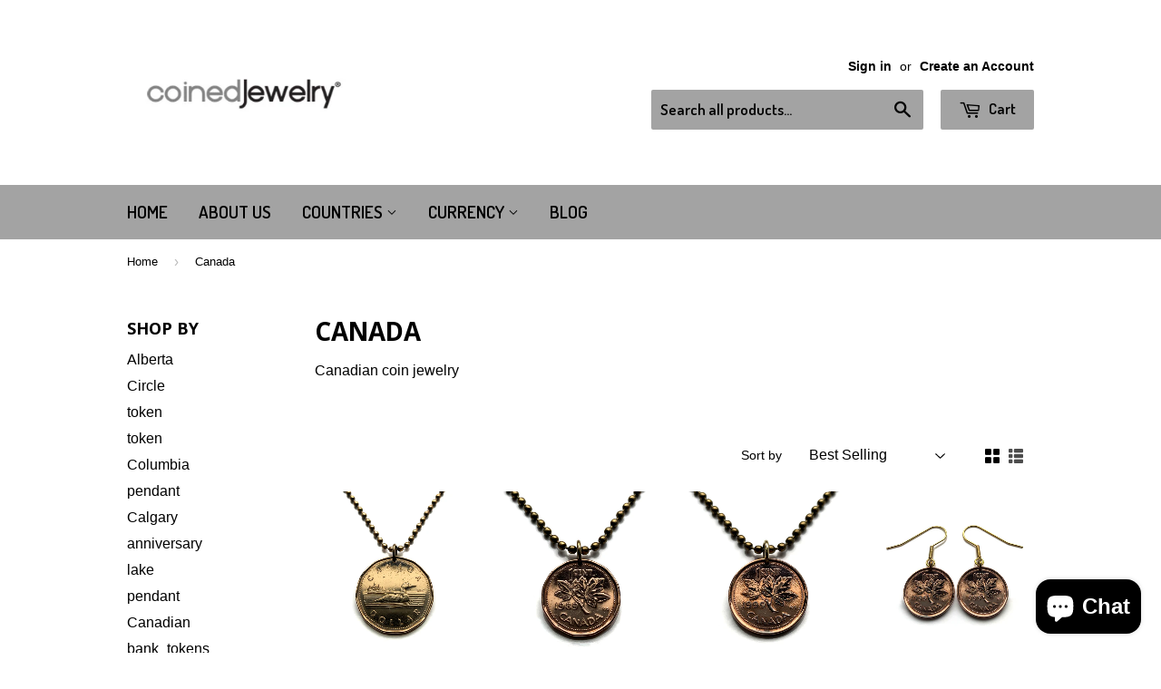

--- FILE ---
content_type: text/html; charset=utf-8
request_url: https://coinedjewelry.com/en-it/collections/canada
body_size: 21517
content:
<!doctype html>
<!--[if lt IE 7]><html class="no-js lt-ie9 lt-ie8 lt-ie7" lang="en"> <![endif]-->
<!--[if IE 7]><html class="no-js lt-ie9 lt-ie8" lang="en"> <![endif]-->
<!--[if IE 8]><html class="no-js lt-ie9" lang="en"> <![endif]-->
<!--[if IE 9 ]><html class="ie9 no-js"> <![endif]-->
<!--[if (gt IE 9)|!(IE)]><!--> <html class="no-touch no-js"> <!--<![endif]-->
<head>

  <!-- Basic page needs ================================================== -->
  <meta charset="utf-8">
  <meta http-equiv="X-UA-Compatible" content="IE=edge,chrome=1">

  
  <link rel="shortcut icon" href="//coinedjewelry.com/cdn/shop/t/5/assets/favicon.png?v=72075685105540365481467526888" type="image/png" />
  

  <!-- Title and description ================================================== -->
  <title>
  Canada &ndash; coinedJewelry®
  </title>


  
    <meta name="description" content="Canadian jewelry Montreal Canadian pendants Ontario New Brunswick Quebec Vancouver British Columbia Calgary coin jewelry Alberta province">
  

  <!-- Product meta ================================================== -->
  

  <meta property="og:type" content="website">
  <meta property="og:title" content="Canada">
  <meta property="og:url" content="https://coinedjewelry.com/en-it/collections/canada">
  
  <meta property="og:image" content="http://coinedjewelry.com/cdn/shop/t/5/assets/logo.png?v=60437208102377025911467528038">
  <meta property="og:image:secure_url" content="https://coinedjewelry.com/cdn/shop/t/5/assets/logo.png?v=60437208102377025911467528038">
  


  
    <meta property="og:description" content="Canadian jewelry Montreal Canadian pendants Ontario New Brunswick Quebec Vancouver British Columbia Calgary coin jewelry Alberta province">
  

  <meta property="og:site_name" content="coinedJewelry®">

  


<meta name="twitter:card" content="summary">

  <meta name="twitter:site" content="@coinedJewelry">




  <!-- Helpers ================================================== -->
  <link rel="canonical" href="https://coinedjewelry.com/en-it/collections/canada">
  <meta name="viewport" content="width=device-width,initial-scale=1">

  
  <!-- Ajaxify Cart Plugin ================================================== -->
  <link href="//coinedjewelry.com/cdn/shop/t/5/assets/ajaxify.scss.css?v=71980224215473691191467534305" rel="stylesheet" type="text/css" media="all" />
  

  <!-- CSS ================================================== -->
  <link href="//coinedjewelry.com/cdn/shop/t/5/assets/timber.scss.css?v=12648352683562878771740809300" rel="stylesheet" type="text/css" media="all" />
  

  
    
    
    <link href="//fonts.googleapis.com/css?family=Open+Sans:700" rel="stylesheet" type="text/css" media="all" />
  


  
    
    
    <link href="//fonts.googleapis.com/css?family=Dosis:600" rel="stylesheet" type="text/css" media="all" />
  



  <!-- Header hook for plugins ================================================== -->
  <script>window.performance && window.performance.mark && window.performance.mark('shopify.content_for_header.start');</script><meta name="google-site-verification" content="vA56PXrDL1F5rGe7LimbyUOuUfNRSMdPK1xFuEDvs80">
<meta id="shopify-digital-wallet" name="shopify-digital-wallet" content="/13705901/digital_wallets/dialog">
<meta name="shopify-checkout-api-token" content="e8bf35ce6b73d7170eda1cb976511c5a">
<meta id="in-context-paypal-metadata" data-shop-id="13705901" data-venmo-supported="false" data-environment="production" data-locale="en_US" data-paypal-v4="true" data-currency="EUR">
<link rel="alternate" type="application/atom+xml" title="Feed" href="/en-it/collections/canada.atom" />
<link rel="next" href="/en-it/collections/canada?page=2">
<link rel="alternate" hreflang="x-default" href="https://coinedjewelry.com/collections/canada">
<link rel="alternate" hreflang="en" href="https://coinedjewelry.com/collections/canada">
<link rel="alternate" hreflang="es" href="https://coinedjewelry.com/es/collections/canada">
<link rel="alternate" hreflang="en-AU" href="https://coinedjewelry.com/en-au/collections/canada">
<link rel="alternate" hreflang="en-CA" href="https://coinedjewelry.com/en-ca/collections/canada">
<link rel="alternate" hreflang="fr-CA" href="https://coinedjewelry.com/fr-ca/collections/canada">
<link rel="alternate" hreflang="en-IT" href="https://coinedjewelry.com/en-it/collections/canada">
<link rel="alternate" hreflang="it-IT" href="https://coinedjewelry.com/it-it/collections/canada">
<link rel="alternate" hreflang="en-SE" href="https://coinedjewelry.com/en-se/collections/canada">
<link rel="alternate" hreflang="en-GB" href="https://coinedjewelry.com/en-gb/collections/canada">
<link rel="alternate" hreflang="en-DE" href="https://coinedjewelry.com/en-de/collections/canada">
<link rel="alternate" hreflang="de-DE" href="https://coinedjewelry.com/de-de/collections/canada">
<link rel="alternate" hreflang="en-FR" href="https://coinedjewelry.com/en-fr/collections/canada">
<link rel="alternate" hreflang="fr-FR" href="https://coinedjewelry.com/fr-fr/collections/canada">
<link rel="alternate" hreflang="en-JP" href="https://coinedjewelry.com/en-jp/collections/canada">
<link rel="alternate" hreflang="ja-JP" href="https://coinedjewelry.com/ja-jp/collections/canada">
<link rel="alternate" hreflang="en-NZ" href="https://coinedjewelry.com/en-nz/collections/canada">
<link rel="alternate" hreflang="en-SG" href="https://coinedjewelry.com/en-sg/collections/canada">
<link rel="alternate" hreflang="en-NL" href="https://coinedjewelry.com/en-nl/collections/canada">
<link rel="alternate" hreflang="nl-NL" href="https://coinedjewelry.com/nl-nl/collections/canada">
<link rel="alternate" hreflang="en-CH" href="https://coinedjewelry.com/en-ch/collections/canada">
<link rel="alternate" hreflang="de-CH" href="https://coinedjewelry.com/de-ch/collections/canada">
<link rel="alternate" hreflang="en-HK" href="https://coinedjewelry.com/en-hk/collections/canada">
<link rel="alternate" hreflang="zh-Hans-HK" href="https://coinedjewelry.com/zh-hk/collections/canada">
<link rel="alternate" type="application/json+oembed" href="https://coinedjewelry.com/en-it/collections/canada.oembed">
<script async="async" src="/checkouts/internal/preloads.js?locale=en-IT"></script>
<link rel="preconnect" href="https://shop.app" crossorigin="anonymous">
<script async="async" src="https://shop.app/checkouts/internal/preloads.js?locale=en-IT&shop_id=13705901" crossorigin="anonymous"></script>
<script id="apple-pay-shop-capabilities" type="application/json">{"shopId":13705901,"countryCode":"US","currencyCode":"EUR","merchantCapabilities":["supports3DS"],"merchantId":"gid:\/\/shopify\/Shop\/13705901","merchantName":"coinedJewelry®","requiredBillingContactFields":["postalAddress","email"],"requiredShippingContactFields":["postalAddress","email"],"shippingType":"shipping","supportedNetworks":["visa","masterCard","amex","discover","elo","jcb"],"total":{"type":"pending","label":"coinedJewelry®","amount":"1.00"},"shopifyPaymentsEnabled":true,"supportsSubscriptions":true}</script>
<script id="shopify-features" type="application/json">{"accessToken":"e8bf35ce6b73d7170eda1cb976511c5a","betas":["rich-media-storefront-analytics"],"domain":"coinedjewelry.com","predictiveSearch":true,"shopId":13705901,"locale":"en"}</script>
<script>var Shopify = Shopify || {};
Shopify.shop = "coinedjewelry.myshopify.com";
Shopify.locale = "en";
Shopify.currency = {"active":"EUR","rate":"0.86633904"};
Shopify.country = "IT";
Shopify.theme = {"name":"Supply","id":139746759,"schema_name":null,"schema_version":null,"theme_store_id":679,"role":"main"};
Shopify.theme.handle = "null";
Shopify.theme.style = {"id":null,"handle":null};
Shopify.cdnHost = "coinedjewelry.com/cdn";
Shopify.routes = Shopify.routes || {};
Shopify.routes.root = "/en-it/";</script>
<script type="module">!function(o){(o.Shopify=o.Shopify||{}).modules=!0}(window);</script>
<script>!function(o){function n(){var o=[];function n(){o.push(Array.prototype.slice.apply(arguments))}return n.q=o,n}var t=o.Shopify=o.Shopify||{};t.loadFeatures=n(),t.autoloadFeatures=n()}(window);</script>
<script>
  window.ShopifyPay = window.ShopifyPay || {};
  window.ShopifyPay.apiHost = "shop.app\/pay";
  window.ShopifyPay.redirectState = null;
</script>
<script id="shop-js-analytics" type="application/json">{"pageType":"collection"}</script>
<script defer="defer" async type="module" src="//coinedjewelry.com/cdn/shopifycloud/shop-js/modules/v2/client.init-shop-cart-sync_BdyHc3Nr.en.esm.js"></script>
<script defer="defer" async type="module" src="//coinedjewelry.com/cdn/shopifycloud/shop-js/modules/v2/chunk.common_Daul8nwZ.esm.js"></script>
<script type="module">
  await import("//coinedjewelry.com/cdn/shopifycloud/shop-js/modules/v2/client.init-shop-cart-sync_BdyHc3Nr.en.esm.js");
await import("//coinedjewelry.com/cdn/shopifycloud/shop-js/modules/v2/chunk.common_Daul8nwZ.esm.js");

  window.Shopify.SignInWithShop?.initShopCartSync?.({"fedCMEnabled":true,"windoidEnabled":true});

</script>
<script>
  window.Shopify = window.Shopify || {};
  if (!window.Shopify.featureAssets) window.Shopify.featureAssets = {};
  window.Shopify.featureAssets['shop-js'] = {"shop-cart-sync":["modules/v2/client.shop-cart-sync_QYOiDySF.en.esm.js","modules/v2/chunk.common_Daul8nwZ.esm.js"],"init-fed-cm":["modules/v2/client.init-fed-cm_DchLp9rc.en.esm.js","modules/v2/chunk.common_Daul8nwZ.esm.js"],"shop-button":["modules/v2/client.shop-button_OV7bAJc5.en.esm.js","modules/v2/chunk.common_Daul8nwZ.esm.js"],"init-windoid":["modules/v2/client.init-windoid_DwxFKQ8e.en.esm.js","modules/v2/chunk.common_Daul8nwZ.esm.js"],"shop-cash-offers":["modules/v2/client.shop-cash-offers_DWtL6Bq3.en.esm.js","modules/v2/chunk.common_Daul8nwZ.esm.js","modules/v2/chunk.modal_CQq8HTM6.esm.js"],"shop-toast-manager":["modules/v2/client.shop-toast-manager_CX9r1SjA.en.esm.js","modules/v2/chunk.common_Daul8nwZ.esm.js"],"init-shop-email-lookup-coordinator":["modules/v2/client.init-shop-email-lookup-coordinator_UhKnw74l.en.esm.js","modules/v2/chunk.common_Daul8nwZ.esm.js"],"pay-button":["modules/v2/client.pay-button_DzxNnLDY.en.esm.js","modules/v2/chunk.common_Daul8nwZ.esm.js"],"avatar":["modules/v2/client.avatar_BTnouDA3.en.esm.js"],"init-shop-cart-sync":["modules/v2/client.init-shop-cart-sync_BdyHc3Nr.en.esm.js","modules/v2/chunk.common_Daul8nwZ.esm.js"],"shop-login-button":["modules/v2/client.shop-login-button_D8B466_1.en.esm.js","modules/v2/chunk.common_Daul8nwZ.esm.js","modules/v2/chunk.modal_CQq8HTM6.esm.js"],"init-customer-accounts-sign-up":["modules/v2/client.init-customer-accounts-sign-up_C8fpPm4i.en.esm.js","modules/v2/client.shop-login-button_D8B466_1.en.esm.js","modules/v2/chunk.common_Daul8nwZ.esm.js","modules/v2/chunk.modal_CQq8HTM6.esm.js"],"init-shop-for-new-customer-accounts":["modules/v2/client.init-shop-for-new-customer-accounts_CVTO0Ztu.en.esm.js","modules/v2/client.shop-login-button_D8B466_1.en.esm.js","modules/v2/chunk.common_Daul8nwZ.esm.js","modules/v2/chunk.modal_CQq8HTM6.esm.js"],"init-customer-accounts":["modules/v2/client.init-customer-accounts_dRgKMfrE.en.esm.js","modules/v2/client.shop-login-button_D8B466_1.en.esm.js","modules/v2/chunk.common_Daul8nwZ.esm.js","modules/v2/chunk.modal_CQq8HTM6.esm.js"],"shop-follow-button":["modules/v2/client.shop-follow-button_CkZpjEct.en.esm.js","modules/v2/chunk.common_Daul8nwZ.esm.js","modules/v2/chunk.modal_CQq8HTM6.esm.js"],"lead-capture":["modules/v2/client.lead-capture_BntHBhfp.en.esm.js","modules/v2/chunk.common_Daul8nwZ.esm.js","modules/v2/chunk.modal_CQq8HTM6.esm.js"],"checkout-modal":["modules/v2/client.checkout-modal_CfxcYbTm.en.esm.js","modules/v2/chunk.common_Daul8nwZ.esm.js","modules/v2/chunk.modal_CQq8HTM6.esm.js"],"shop-login":["modules/v2/client.shop-login_Da4GZ2H6.en.esm.js","modules/v2/chunk.common_Daul8nwZ.esm.js","modules/v2/chunk.modal_CQq8HTM6.esm.js"],"payment-terms":["modules/v2/client.payment-terms_MV4M3zvL.en.esm.js","modules/v2/chunk.common_Daul8nwZ.esm.js","modules/v2/chunk.modal_CQq8HTM6.esm.js"]};
</script>
<script id="__st">var __st={"a":13705901,"offset":-18000,"reqid":"e1a019ca-479c-42c6-b5a5-2a1009a5663e-1768997535","pageurl":"coinedjewelry.com\/en-it\/collections\/canada","u":"7427b246f226","p":"collection","rtyp":"collection","rid":1244397588};</script>
<script>window.ShopifyPaypalV4VisibilityTracking = true;</script>
<script id="captcha-bootstrap">!function(){'use strict';const t='contact',e='account',n='new_comment',o=[[t,t],['blogs',n],['comments',n],[t,'customer']],c=[[e,'customer_login'],[e,'guest_login'],[e,'recover_customer_password'],[e,'create_customer']],r=t=>t.map((([t,e])=>`form[action*='/${t}']:not([data-nocaptcha='true']) input[name='form_type'][value='${e}']`)).join(','),a=t=>()=>t?[...document.querySelectorAll(t)].map((t=>t.form)):[];function s(){const t=[...o],e=r(t);return a(e)}const i='password',u='form_key',d=['recaptcha-v3-token','g-recaptcha-response','h-captcha-response',i],f=()=>{try{return window.sessionStorage}catch{return}},m='__shopify_v',_=t=>t.elements[u];function p(t,e,n=!1){try{const o=window.sessionStorage,c=JSON.parse(o.getItem(e)),{data:r}=function(t){const{data:e,action:n}=t;return t[m]||n?{data:e,action:n}:{data:t,action:n}}(c);for(const[e,n]of Object.entries(r))t.elements[e]&&(t.elements[e].value=n);n&&o.removeItem(e)}catch(o){console.error('form repopulation failed',{error:o})}}const l='form_type',E='cptcha';function T(t){t.dataset[E]=!0}const w=window,h=w.document,L='Shopify',v='ce_forms',y='captcha';let A=!1;((t,e)=>{const n=(g='f06e6c50-85a8-45c8-87d0-21a2b65856fe',I='https://cdn.shopify.com/shopifycloud/storefront-forms-hcaptcha/ce_storefront_forms_captcha_hcaptcha.v1.5.2.iife.js',D={infoText:'Protected by hCaptcha',privacyText:'Privacy',termsText:'Terms'},(t,e,n)=>{const o=w[L][v],c=o.bindForm;if(c)return c(t,g,e,D).then(n);var r;o.q.push([[t,g,e,D],n]),r=I,A||(h.body.append(Object.assign(h.createElement('script'),{id:'captcha-provider',async:!0,src:r})),A=!0)});var g,I,D;w[L]=w[L]||{},w[L][v]=w[L][v]||{},w[L][v].q=[],w[L][y]=w[L][y]||{},w[L][y].protect=function(t,e){n(t,void 0,e),T(t)},Object.freeze(w[L][y]),function(t,e,n,w,h,L){const[v,y,A,g]=function(t,e,n){const i=e?o:[],u=t?c:[],d=[...i,...u],f=r(d),m=r(i),_=r(d.filter((([t,e])=>n.includes(e))));return[a(f),a(m),a(_),s()]}(w,h,L),I=t=>{const e=t.target;return e instanceof HTMLFormElement?e:e&&e.form},D=t=>v().includes(t);t.addEventListener('submit',(t=>{const e=I(t);if(!e)return;const n=D(e)&&!e.dataset.hcaptchaBound&&!e.dataset.recaptchaBound,o=_(e),c=g().includes(e)&&(!o||!o.value);(n||c)&&t.preventDefault(),c&&!n&&(function(t){try{if(!f())return;!function(t){const e=f();if(!e)return;const n=_(t);if(!n)return;const o=n.value;o&&e.removeItem(o)}(t);const e=Array.from(Array(32),(()=>Math.random().toString(36)[2])).join('');!function(t,e){_(t)||t.append(Object.assign(document.createElement('input'),{type:'hidden',name:u})),t.elements[u].value=e}(t,e),function(t,e){const n=f();if(!n)return;const o=[...t.querySelectorAll(`input[type='${i}']`)].map((({name:t})=>t)),c=[...d,...o],r={};for(const[a,s]of new FormData(t).entries())c.includes(a)||(r[a]=s);n.setItem(e,JSON.stringify({[m]:1,action:t.action,data:r}))}(t,e)}catch(e){console.error('failed to persist form',e)}}(e),e.submit())}));const S=(t,e)=>{t&&!t.dataset[E]&&(n(t,e.some((e=>e===t))),T(t))};for(const o of['focusin','change'])t.addEventListener(o,(t=>{const e=I(t);D(e)&&S(e,y())}));const B=e.get('form_key'),M=e.get(l),P=B&&M;t.addEventListener('DOMContentLoaded',(()=>{const t=y();if(P)for(const e of t)e.elements[l].value===M&&p(e,B);[...new Set([...A(),...v().filter((t=>'true'===t.dataset.shopifyCaptcha))])].forEach((e=>S(e,t)))}))}(h,new URLSearchParams(w.location.search),n,t,e,['guest_login'])})(!0,!0)}();</script>
<script integrity="sha256-4kQ18oKyAcykRKYeNunJcIwy7WH5gtpwJnB7kiuLZ1E=" data-source-attribution="shopify.loadfeatures" defer="defer" src="//coinedjewelry.com/cdn/shopifycloud/storefront/assets/storefront/load_feature-a0a9edcb.js" crossorigin="anonymous"></script>
<script crossorigin="anonymous" defer="defer" src="//coinedjewelry.com/cdn/shopifycloud/storefront/assets/shopify_pay/storefront-65b4c6d7.js?v=20250812"></script>
<script data-source-attribution="shopify.dynamic_checkout.dynamic.init">var Shopify=Shopify||{};Shopify.PaymentButton=Shopify.PaymentButton||{isStorefrontPortableWallets:!0,init:function(){window.Shopify.PaymentButton.init=function(){};var t=document.createElement("script");t.src="https://coinedjewelry.com/cdn/shopifycloud/portable-wallets/latest/portable-wallets.en.js",t.type="module",document.head.appendChild(t)}};
</script>
<script data-source-attribution="shopify.dynamic_checkout.buyer_consent">
  function portableWalletsHideBuyerConsent(e){var t=document.getElementById("shopify-buyer-consent"),n=document.getElementById("shopify-subscription-policy-button");t&&n&&(t.classList.add("hidden"),t.setAttribute("aria-hidden","true"),n.removeEventListener("click",e))}function portableWalletsShowBuyerConsent(e){var t=document.getElementById("shopify-buyer-consent"),n=document.getElementById("shopify-subscription-policy-button");t&&n&&(t.classList.remove("hidden"),t.removeAttribute("aria-hidden"),n.addEventListener("click",e))}window.Shopify?.PaymentButton&&(window.Shopify.PaymentButton.hideBuyerConsent=portableWalletsHideBuyerConsent,window.Shopify.PaymentButton.showBuyerConsent=portableWalletsShowBuyerConsent);
</script>
<script data-source-attribution="shopify.dynamic_checkout.cart.bootstrap">document.addEventListener("DOMContentLoaded",(function(){function t(){return document.querySelector("shopify-accelerated-checkout-cart, shopify-accelerated-checkout")}if(t())Shopify.PaymentButton.init();else{new MutationObserver((function(e,n){t()&&(Shopify.PaymentButton.init(),n.disconnect())})).observe(document.body,{childList:!0,subtree:!0})}}));
</script>
<script id='scb4127' type='text/javascript' async='' src='https://coinedjewelry.com/cdn/shopifycloud/privacy-banner/storefront-banner.js'></script><link id="shopify-accelerated-checkout-styles" rel="stylesheet" media="screen" href="https://coinedjewelry.com/cdn/shopifycloud/portable-wallets/latest/accelerated-checkout-backwards-compat.css" crossorigin="anonymous">
<style id="shopify-accelerated-checkout-cart">
        #shopify-buyer-consent {
  margin-top: 1em;
  display: inline-block;
  width: 100%;
}

#shopify-buyer-consent.hidden {
  display: none;
}

#shopify-subscription-policy-button {
  background: none;
  border: none;
  padding: 0;
  text-decoration: underline;
  font-size: inherit;
  cursor: pointer;
}

#shopify-subscription-policy-button::before {
  box-shadow: none;
}

      </style>

<script>window.performance && window.performance.mark && window.performance.mark('shopify.content_for_header.end');</script>

  

<!--[if lt IE 9]>
<script src="//cdnjs.cloudflare.com/ajax/libs/html5shiv/3.7.2/html5shiv.min.js" type="text/javascript"></script>
<script src="//coinedjewelry.com/cdn/shop/t/5/assets/respond.min.js?v=52248677837542619231467526719" type="text/javascript"></script>
<link href="//coinedjewelry.com/cdn/shop/t/5/assets/respond-proxy.html" id="respond-proxy" rel="respond-proxy" />
<link href="//coinedjewelry.com/search?q=8bf4f8d35d3b33cecf26b711ed838680" id="respond-redirect" rel="respond-redirect" />
<script src="//coinedjewelry.com/search?q=8bf4f8d35d3b33cecf26b711ed838680" type="text/javascript"></script>
<![endif]-->
<!--[if (lte IE 9) ]><script src="//coinedjewelry.com/cdn/shop/t/5/assets/match-media.min.js?v=159635276924582161481467526718" type="text/javascript"></script><![endif]-->


  
  

  <script src="//ajax.googleapis.com/ajax/libs/jquery/1.11.0/jquery.min.js" type="text/javascript"></script>
  <script src="//coinedjewelry.com/cdn/shop/t/5/assets/modernizr.min.js?v=26620055551102246001467526718" type="text/javascript"></script>

<script src="https://cdn.shopify.com/extensions/e8878072-2f6b-4e89-8082-94b04320908d/inbox-1254/assets/inbox-chat-loader.js" type="text/javascript" defer="defer"></script>
<link href="https://monorail-edge.shopifysvc.com" rel="dns-prefetch">
<script>(function(){if ("sendBeacon" in navigator && "performance" in window) {try {var session_token_from_headers = performance.getEntriesByType('navigation')[0].serverTiming.find(x => x.name == '_s').description;} catch {var session_token_from_headers = undefined;}var session_cookie_matches = document.cookie.match(/_shopify_s=([^;]*)/);var session_token_from_cookie = session_cookie_matches && session_cookie_matches.length === 2 ? session_cookie_matches[1] : "";var session_token = session_token_from_headers || session_token_from_cookie || "";function handle_abandonment_event(e) {var entries = performance.getEntries().filter(function(entry) {return /monorail-edge.shopifysvc.com/.test(entry.name);});if (!window.abandonment_tracked && entries.length === 0) {window.abandonment_tracked = true;var currentMs = Date.now();var navigation_start = performance.timing.navigationStart;var payload = {shop_id: 13705901,url: window.location.href,navigation_start,duration: currentMs - navigation_start,session_token,page_type: "collection"};window.navigator.sendBeacon("https://monorail-edge.shopifysvc.com/v1/produce", JSON.stringify({schema_id: "online_store_buyer_site_abandonment/1.1",payload: payload,metadata: {event_created_at_ms: currentMs,event_sent_at_ms: currentMs}}));}}window.addEventListener('pagehide', handle_abandonment_event);}}());</script>
<script id="web-pixels-manager-setup">(function e(e,d,r,n,o){if(void 0===o&&(o={}),!Boolean(null===(a=null===(i=window.Shopify)||void 0===i?void 0:i.analytics)||void 0===a?void 0:a.replayQueue)){var i,a;window.Shopify=window.Shopify||{};var t=window.Shopify;t.analytics=t.analytics||{};var s=t.analytics;s.replayQueue=[],s.publish=function(e,d,r){return s.replayQueue.push([e,d,r]),!0};try{self.performance.mark("wpm:start")}catch(e){}var l=function(){var e={modern:/Edge?\/(1{2}[4-9]|1[2-9]\d|[2-9]\d{2}|\d{4,})\.\d+(\.\d+|)|Firefox\/(1{2}[4-9]|1[2-9]\d|[2-9]\d{2}|\d{4,})\.\d+(\.\d+|)|Chrom(ium|e)\/(9{2}|\d{3,})\.\d+(\.\d+|)|(Maci|X1{2}).+ Version\/(15\.\d+|(1[6-9]|[2-9]\d|\d{3,})\.\d+)([,.]\d+|)( \(\w+\)|)( Mobile\/\w+|) Safari\/|Chrome.+OPR\/(9{2}|\d{3,})\.\d+\.\d+|(CPU[ +]OS|iPhone[ +]OS|CPU[ +]iPhone|CPU IPhone OS|CPU iPad OS)[ +]+(15[._]\d+|(1[6-9]|[2-9]\d|\d{3,})[._]\d+)([._]\d+|)|Android:?[ /-](13[3-9]|1[4-9]\d|[2-9]\d{2}|\d{4,})(\.\d+|)(\.\d+|)|Android.+Firefox\/(13[5-9]|1[4-9]\d|[2-9]\d{2}|\d{4,})\.\d+(\.\d+|)|Android.+Chrom(ium|e)\/(13[3-9]|1[4-9]\d|[2-9]\d{2}|\d{4,})\.\d+(\.\d+|)|SamsungBrowser\/([2-9]\d|\d{3,})\.\d+/,legacy:/Edge?\/(1[6-9]|[2-9]\d|\d{3,})\.\d+(\.\d+|)|Firefox\/(5[4-9]|[6-9]\d|\d{3,})\.\d+(\.\d+|)|Chrom(ium|e)\/(5[1-9]|[6-9]\d|\d{3,})\.\d+(\.\d+|)([\d.]+$|.*Safari\/(?![\d.]+ Edge\/[\d.]+$))|(Maci|X1{2}).+ Version\/(10\.\d+|(1[1-9]|[2-9]\d|\d{3,})\.\d+)([,.]\d+|)( \(\w+\)|)( Mobile\/\w+|) Safari\/|Chrome.+OPR\/(3[89]|[4-9]\d|\d{3,})\.\d+\.\d+|(CPU[ +]OS|iPhone[ +]OS|CPU[ +]iPhone|CPU IPhone OS|CPU iPad OS)[ +]+(10[._]\d+|(1[1-9]|[2-9]\d|\d{3,})[._]\d+)([._]\d+|)|Android:?[ /-](13[3-9]|1[4-9]\d|[2-9]\d{2}|\d{4,})(\.\d+|)(\.\d+|)|Mobile Safari.+OPR\/([89]\d|\d{3,})\.\d+\.\d+|Android.+Firefox\/(13[5-9]|1[4-9]\d|[2-9]\d{2}|\d{4,})\.\d+(\.\d+|)|Android.+Chrom(ium|e)\/(13[3-9]|1[4-9]\d|[2-9]\d{2}|\d{4,})\.\d+(\.\d+|)|Android.+(UC? ?Browser|UCWEB|U3)[ /]?(15\.([5-9]|\d{2,})|(1[6-9]|[2-9]\d|\d{3,})\.\d+)\.\d+|SamsungBrowser\/(5\.\d+|([6-9]|\d{2,})\.\d+)|Android.+MQ{2}Browser\/(14(\.(9|\d{2,})|)|(1[5-9]|[2-9]\d|\d{3,})(\.\d+|))(\.\d+|)|K[Aa][Ii]OS\/(3\.\d+|([4-9]|\d{2,})\.\d+)(\.\d+|)/},d=e.modern,r=e.legacy,n=navigator.userAgent;return n.match(d)?"modern":n.match(r)?"legacy":"unknown"}(),u="modern"===l?"modern":"legacy",c=(null!=n?n:{modern:"",legacy:""})[u],f=function(e){return[e.baseUrl,"/wpm","/b",e.hashVersion,"modern"===e.buildTarget?"m":"l",".js"].join("")}({baseUrl:d,hashVersion:r,buildTarget:u}),m=function(e){var d=e.version,r=e.bundleTarget,n=e.surface,o=e.pageUrl,i=e.monorailEndpoint;return{emit:function(e){var a=e.status,t=e.errorMsg,s=(new Date).getTime(),l=JSON.stringify({metadata:{event_sent_at_ms:s},events:[{schema_id:"web_pixels_manager_load/3.1",payload:{version:d,bundle_target:r,page_url:o,status:a,surface:n,error_msg:t},metadata:{event_created_at_ms:s}}]});if(!i)return console&&console.warn&&console.warn("[Web Pixels Manager] No Monorail endpoint provided, skipping logging."),!1;try{return self.navigator.sendBeacon.bind(self.navigator)(i,l)}catch(e){}var u=new XMLHttpRequest;try{return u.open("POST",i,!0),u.setRequestHeader("Content-Type","text/plain"),u.send(l),!0}catch(e){return console&&console.warn&&console.warn("[Web Pixels Manager] Got an unhandled error while logging to Monorail."),!1}}}}({version:r,bundleTarget:l,surface:e.surface,pageUrl:self.location.href,monorailEndpoint:e.monorailEndpoint});try{o.browserTarget=l,function(e){var d=e.src,r=e.async,n=void 0===r||r,o=e.onload,i=e.onerror,a=e.sri,t=e.scriptDataAttributes,s=void 0===t?{}:t,l=document.createElement("script"),u=document.querySelector("head"),c=document.querySelector("body");if(l.async=n,l.src=d,a&&(l.integrity=a,l.crossOrigin="anonymous"),s)for(var f in s)if(Object.prototype.hasOwnProperty.call(s,f))try{l.dataset[f]=s[f]}catch(e){}if(o&&l.addEventListener("load",o),i&&l.addEventListener("error",i),u)u.appendChild(l);else{if(!c)throw new Error("Did not find a head or body element to append the script");c.appendChild(l)}}({src:f,async:!0,onload:function(){if(!function(){var e,d;return Boolean(null===(d=null===(e=window.Shopify)||void 0===e?void 0:e.analytics)||void 0===d?void 0:d.initialized)}()){var d=window.webPixelsManager.init(e)||void 0;if(d){var r=window.Shopify.analytics;r.replayQueue.forEach((function(e){var r=e[0],n=e[1],o=e[2];d.publishCustomEvent(r,n,o)})),r.replayQueue=[],r.publish=d.publishCustomEvent,r.visitor=d.visitor,r.initialized=!0}}},onerror:function(){return m.emit({status:"failed",errorMsg:"".concat(f," has failed to load")})},sri:function(e){var d=/^sha384-[A-Za-z0-9+/=]+$/;return"string"==typeof e&&d.test(e)}(c)?c:"",scriptDataAttributes:o}),m.emit({status:"loading"})}catch(e){m.emit({status:"failed",errorMsg:(null==e?void 0:e.message)||"Unknown error"})}}})({shopId: 13705901,storefrontBaseUrl: "https://coinedjewelry.com",extensionsBaseUrl: "https://extensions.shopifycdn.com/cdn/shopifycloud/web-pixels-manager",monorailEndpoint: "https://monorail-edge.shopifysvc.com/unstable/produce_batch",surface: "storefront-renderer",enabledBetaFlags: ["2dca8a86"],webPixelsConfigList: [{"id":"788332823","configuration":"{\"config\":\"{\\\"pixel_id\\\":\\\"G-RKVXSM6JZQ\\\",\\\"target_country\\\":\\\"US\\\",\\\"gtag_events\\\":[{\\\"type\\\":\\\"search\\\",\\\"action_label\\\":[\\\"G-RKVXSM6JZQ\\\",\\\"AW-881628363\\\/7ag9CJzO2IoBEMupsqQD\\\"]},{\\\"type\\\":\\\"begin_checkout\\\",\\\"action_label\\\":[\\\"G-RKVXSM6JZQ\\\",\\\"AW-881628363\\\/raWNCJnO2IoBEMupsqQD\\\"]},{\\\"type\\\":\\\"view_item\\\",\\\"action_label\\\":[\\\"G-RKVXSM6JZQ\\\",\\\"AW-881628363\\\/eBLbCJPO2IoBEMupsqQD\\\",\\\"MC-T0P6ZLK5S3\\\"]},{\\\"type\\\":\\\"purchase\\\",\\\"action_label\\\":[\\\"G-RKVXSM6JZQ\\\",\\\"AW-881628363\\\/ixEfCJDO2IoBEMupsqQD\\\",\\\"MC-T0P6ZLK5S3\\\"]},{\\\"type\\\":\\\"page_view\\\",\\\"action_label\\\":[\\\"G-RKVXSM6JZQ\\\",\\\"AW-881628363\\\/jFgsCI3O2IoBEMupsqQD\\\",\\\"MC-T0P6ZLK5S3\\\"]},{\\\"type\\\":\\\"add_payment_info\\\",\\\"action_label\\\":[\\\"G-RKVXSM6JZQ\\\",\\\"AW-881628363\\\/E-hqCJ_O2IoBEMupsqQD\\\"]},{\\\"type\\\":\\\"add_to_cart\\\",\\\"action_label\\\":[\\\"G-RKVXSM6JZQ\\\",\\\"AW-881628363\\\/bPdJCJbO2IoBEMupsqQD\\\"]}],\\\"enable_monitoring_mode\\\":false}\"}","eventPayloadVersion":"v1","runtimeContext":"OPEN","scriptVersion":"b2a88bafab3e21179ed38636efcd8a93","type":"APP","apiClientId":1780363,"privacyPurposes":[],"dataSharingAdjustments":{"protectedCustomerApprovalScopes":["read_customer_address","read_customer_email","read_customer_name","read_customer_personal_data","read_customer_phone"]}},{"id":"251330839","configuration":"{\"pixel_id\":\"257526108744175\",\"pixel_type\":\"facebook_pixel\",\"metaapp_system_user_token\":\"-\"}","eventPayloadVersion":"v1","runtimeContext":"OPEN","scriptVersion":"ca16bc87fe92b6042fbaa3acc2fbdaa6","type":"APP","apiClientId":2329312,"privacyPurposes":["ANALYTICS","MARKETING","SALE_OF_DATA"],"dataSharingAdjustments":{"protectedCustomerApprovalScopes":["read_customer_address","read_customer_email","read_customer_name","read_customer_personal_data","read_customer_phone"]}},{"id":"216236311","configuration":"{\"tagID\":\"2612709022806\"}","eventPayloadVersion":"v1","runtimeContext":"STRICT","scriptVersion":"18031546ee651571ed29edbe71a3550b","type":"APP","apiClientId":3009811,"privacyPurposes":["ANALYTICS","MARKETING","SALE_OF_DATA"],"dataSharingAdjustments":{"protectedCustomerApprovalScopes":["read_customer_address","read_customer_email","read_customer_name","read_customer_personal_data","read_customer_phone"]}},{"id":"shopify-app-pixel","configuration":"{}","eventPayloadVersion":"v1","runtimeContext":"STRICT","scriptVersion":"0450","apiClientId":"shopify-pixel","type":"APP","privacyPurposes":["ANALYTICS","MARKETING"]},{"id":"shopify-custom-pixel","eventPayloadVersion":"v1","runtimeContext":"LAX","scriptVersion":"0450","apiClientId":"shopify-pixel","type":"CUSTOM","privacyPurposes":["ANALYTICS","MARKETING"]}],isMerchantRequest: false,initData: {"shop":{"name":"coinedJewelry®","paymentSettings":{"currencyCode":"USD"},"myshopifyDomain":"coinedjewelry.myshopify.com","countryCode":"US","storefrontUrl":"https:\/\/coinedjewelry.com\/en-it"},"customer":null,"cart":null,"checkout":null,"productVariants":[],"purchasingCompany":null},},"https://coinedjewelry.com/cdn","fcfee988w5aeb613cpc8e4bc33m6693e112",{"modern":"","legacy":""},{"shopId":"13705901","storefrontBaseUrl":"https:\/\/coinedjewelry.com","extensionBaseUrl":"https:\/\/extensions.shopifycdn.com\/cdn\/shopifycloud\/web-pixels-manager","surface":"storefront-renderer","enabledBetaFlags":"[\"2dca8a86\"]","isMerchantRequest":"false","hashVersion":"fcfee988w5aeb613cpc8e4bc33m6693e112","publish":"custom","events":"[[\"page_viewed\",{}],[\"collection_viewed\",{\"collection\":{\"id\":\"1244397588\",\"title\":\"Canada\",\"productVariants\":[{\"price\":{\"amount\":14.95,\"currencyCode\":\"EUR\"},\"product\":{\"title\":\"Canada 1 Dollar coin pendant necklace jewelry Canadian loon duck goose Toronto Montreal Vancouver Ottawa Gatineau Calgary Edmonton Quebec Winnipeg Hamilton Ontario Alberta British Columbia Manitoba Victoria n001229\",\"vendor\":\"Arturo Claros\",\"id\":\"4582128746567\",\"untranslatedTitle\":\"Canada 1 Dollar coin pendant necklace jewelry Canadian loon duck goose Toronto Montreal Vancouver Ottawa Gatineau Calgary Edmonton Quebec Winnipeg Hamilton Ontario Alberta British Columbia Manitoba Victoria n001229\",\"url\":\"\/en-it\/products\/1987-canada-1-dollar-coin-pendant-canadian-loon-duck-goose-swimming-montreal-vancouver-lake-pond-loonie-aquatic-n001229\",\"type\":\"\"},\"id\":\"32073324068935\",\"image\":{\"src\":\"\/\/coinedjewelry.com\/cdn\/shop\/files\/2023-11-2214.29.39_cbd6b56c-fda6-4671-8a01-1c653440d876.jpg?v=1746312240\"},\"sku\":\"VM-IVF8-EXM3\",\"title\":\"24” brass ball chain\",\"untranslatedTitle\":\"24” brass ball chain\"},{\"price\":{\"amount\":9.95,\"currencyCode\":\"EUR\"},\"product\":{\"title\":\"1989 Canada 1 Cent coin pendant necklace jewelry Canadian maple leaves twig Queen Elizabeth II Ottawa Montreal Quebec Toronto Ontario Vancouver Calgary British Columbia Alberta Nova Scotia New Brunswick Manitoba Nunavut Victoria beaver n003714\",\"vendor\":\"Arturo Claros\",\"id\":\"10140980117783\",\"untranslatedTitle\":\"1989 Canada 1 Cent coin pendant necklace jewelry Canadian maple leaves twig Queen Elizabeth II Ottawa Montreal Quebec Toronto Ontario Vancouver Calgary British Columbia Alberta Nova Scotia New Brunswick Manitoba Nunavut Victoria beaver n003714\",\"url\":\"\/en-it\/products\/[base64]\",\"type\":\"\"},\"id\":\"51762642452759\",\"image\":{\"src\":\"\/\/coinedjewelry.com\/cdn\/shop\/files\/2025-12-2313.53.07-1.jpg?v=1767231623\"},\"sku\":null,\"title\":\"1989 \/ 24” brass ball chain\",\"untranslatedTitle\":\"1989 \/ 24” brass ball chain\"},{\"price\":{\"amount\":9.95,\"currencyCode\":\"EUR\"},\"product\":{\"title\":\"1999 Canada 1 Cent coin pendant necklace jewelry Canadian maple leaves twig Queen Elizabeth II Ottawa Montreal Quebec Toronto Ontario Vancouver Calgary British Columbia Alberta Nova Scotia New Brunswick Manitoba Nunavut Victoria beaver n003714\",\"vendor\":\"Arturo Claros\",\"id\":\"10140979888407\",\"untranslatedTitle\":\"1999 Canada 1 Cent coin pendant necklace jewelry Canadian maple leaves twig Queen Elizabeth II Ottawa Montreal Quebec Toronto Ontario Vancouver Calgary British Columbia Alberta Nova Scotia New Brunswick Manitoba Nunavut Victoria beaver n003714\",\"url\":\"\/en-it\/products\/[base64]\",\"type\":\"\"},\"id\":\"51762642157847\",\"image\":{\"src\":\"\/\/coinedjewelry.com\/cdn\/shop\/files\/2025-12-2311.26.31_2644e6df-a650-48f8-b8f5-042965c28676.jpg?v=1767232440\"},\"sku\":null,\"title\":\"1999 \/ 24” brass ball chain\",\"untranslatedTitle\":\"1999 \/ 24” brass ball chain\"},{\"price\":{\"amount\":19.95,\"currencyCode\":\"EUR\"},\"product\":{\"title\":\"1999 Canada 1 Cent coin hook earrings jewelry Canadian maple leaves twig Queen Elizabeth II Ottawa Montreal Quebec Toronto Ontario Vancouver Calgary British Columbia Alberta Nova Scotia New Brunswick Manitoba Nunavut Victoria beaver e000574\",\"vendor\":\"Arturo Claros\",\"id\":\"10140959277335\",\"untranslatedTitle\":\"1999 Canada 1 Cent coin hook earrings jewelry Canadian maple leaves twig Queen Elizabeth II Ottawa Montreal Quebec Toronto Ontario Vancouver Calgary British Columbia Alberta Nova Scotia New Brunswick Manitoba Nunavut Victoria beaver e000574\",\"url\":\"\/en-it\/products\/[base64]\",\"type\":\"\"},\"id\":\"51762436735255\",\"image\":{\"src\":\"\/\/coinedjewelry.com\/cdn\/shop\/files\/2025-12-2313.10.02.jpg?v=1767224210\"},\"sku\":null,\"title\":\"1999\",\"untranslatedTitle\":\"1999\"},{\"price\":{\"amount\":20.95,\"currencyCode\":\"EUR\"},\"product\":{\"title\":\"1968 Canada 10 Cents handmade coin pendant Bluenose racing ship fishing vessel gaff sailing rig Canadian schooner Lunenburg Nova Scotia Mi'kma'ki Ottawa Montreal Quebec Toronto Ontario Vancouver Calgary British Columbia Alberta New Brunswick e000637\",\"vendor\":\"Arturo Claros\",\"id\":\"10125106741527\",\"untranslatedTitle\":\"1968 Canada 10 Cents handmade coin pendant Bluenose racing ship fishing vessel gaff sailing rig Canadian schooner Lunenburg Nova Scotia Mi'kma'ki Ottawa Montreal Quebec Toronto Ontario Vancouver Calgary British Columbia Alberta New Brunswick e000637\",\"url\":\"\/en-it\/products\/[base64]\",\"type\":\"pendant\"},\"id\":\"51702329573655\",\"image\":{\"src\":\"\/\/coinedjewelry.com\/cdn\/shop\/files\/il_1588xN.6828735571_nr8f.jpg?v=1765430056\"},\"sku\":null,\"title\":\"1968\",\"untranslatedTitle\":\"1968\"},{\"price\":{\"amount\":14.95,\"currencyCode\":\"EUR\"},\"product\":{\"title\":\"2018 Canada 1 Dollar coin pendant necklace jewelry Canadian loon duck goose Toronto Montreal Vancouver Ottawa Gatineau Calgary Edmonton Quebec Winnipeg Hamilton Ontario Alberta British Columbia Manitoba Victoria n002134\",\"vendor\":\"Arturo Claros\",\"id\":\"9934422704407\",\"untranslatedTitle\":\"2018 Canada 1 Dollar coin pendant necklace jewelry Canadian loon duck goose Toronto Montreal Vancouver Ottawa Gatineau Calgary Edmonton Quebec Winnipeg Hamilton Ontario Alberta British Columbia Manitoba Victoria n002134\",\"url\":\"\/en-it\/products\/[base64]\",\"type\":\"\"},\"id\":\"50434360115479\",\"image\":{\"src\":\"\/\/coinedjewelry.com\/cdn\/shop\/files\/2025-05-0416.58.59.jpg?v=1746410262\"},\"sku\":\"PF-0B5G-3P47\",\"title\":\"24” brass ball chain\",\"untranslatedTitle\":\"24” brass ball chain\"},{\"price\":{\"amount\":38.95,\"currencyCode\":\"EUR\"},\"product\":{\"title\":\"1864 Canada New Brunswick 1 Cent coin pendant wreath Fredericton Moncton Saint John Dieppe Quispamsis-Rothesay Bathurst Edmundston Bay of Fundy Chatham Douglastown Campbellton Oromocto Shediac n001028\",\"vendor\":\"Arturo Claros\",\"id\":\"9930594124055\",\"untranslatedTitle\":\"1864 Canada New Brunswick 1 Cent coin pendant wreath Fredericton Moncton Saint John Dieppe Quispamsis-Rothesay Bathurst Edmundston Bay of Fundy Chatham Douglastown Campbellton Oromocto Shediac n001028\",\"url\":\"\/en-it\/products\/[base64]\",\"type\":\"\"},\"id\":\"50414667333911\",\"image\":{\"src\":\"\/\/coinedjewelry.com\/cdn\/shop\/files\/2025-05-0416.56.49.jpg?v=1746407697\"},\"sku\":\"FZ-G4CA-N6AE\",\"title\":\"1864 \/ 21” bronze link chain\",\"untranslatedTitle\":\"1864 \/ 21” bronze link chain\"},{\"price\":{\"amount\":10.95,\"currencyCode\":\"EUR\"},\"product\":{\"title\":\"1973 Canada 10 Cents handmade coin pendant Bluenose racing ship fishing vessel gaff sailing rig Canadian schooner Lunenburg Nova Scotia Mi'kma'ki Ottawa Montreal Quebec Toronto Ontario Vancouver Calgary British Columbia Alberta New Brunswick n003845\",\"vendor\":\"Arturo Claros\",\"id\":\"9917397238039\",\"untranslatedTitle\":\"1973 Canada 10 Cents handmade coin pendant Bluenose racing ship fishing vessel gaff sailing rig Canadian schooner Lunenburg Nova Scotia Mi'kma'ki Ottawa Montreal Quebec Toronto Ontario Vancouver Calgary British Columbia Alberta New Brunswick n003845\",\"url\":\"\/en-it\/products\/[base64]\",\"type\":\"pendant\"},\"id\":\"50370960556311\",\"image\":{\"src\":\"\/\/coinedjewelry.com\/cdn\/shop\/files\/2025-04-0217.46.26.jpg?v=1744246378\"},\"sku\":\"XJ-6BAG-YKM9\",\"title\":\"1973 \/ 24\\\" stainless steel ball chain\",\"untranslatedTitle\":\"1973 \/ 24\\\" stainless steel ball chain\"},{\"price\":{\"amount\":17.95,\"currencyCode\":\"EUR\"},\"product\":{\"title\":\"2009 Canada 2 Dollars coin pendant Canadian Polar Bear Arctic Ice Toronto Montreal Vancouver Calgary Edmonton Ottawa Québec Winnipeg Mississauga Hamilton Ontario Manitoba Alberta Victoria Halifax British Columbia Nova Scotia New Brunswick Nunavut k000018\",\"vendor\":\"Arturo Claros\",\"id\":\"9745477370135\",\"untranslatedTitle\":\"2009 Canada 2 Dollars coin pendant Canadian Polar Bear Arctic Ice Toronto Montreal Vancouver Calgary Edmonton Ottawa Québec Winnipeg Mississauga Hamilton Ontario Manitoba Alberta Victoria Halifax British Columbia Nova Scotia New Brunswick Nunavut k000018\",\"url\":\"\/en-it\/products\/[base64]\",\"type\":\"\"},\"id\":\"50415388262679\",\"image\":{\"src\":\"\/\/coinedjewelry.com\/cdn\/shop\/files\/il_1588xN.4643703687_4hqi_7925559a-6be0-4b8d-99c0-5780867dba35.jpg?v=1732050880\"},\"sku\":\"NC-VV98-O0F1\",\"title\":\"2009 \/ 24\\\" stainless steel ball chain\",\"untranslatedTitle\":\"2009 \/ 24\\\" stainless steel ball chain\"},{\"price\":{\"amount\":19.95,\"currencyCode\":\"EUR\"},\"product\":{\"title\":\"1942 Canada 5 Cent coin pendant necklace jewelry Canadian beaver maple leaves World War 2 era Ottawa Montreal Quebec Toronto Ontario Vancouver Calgary British Columbia Alberta Nova Scotia New Brunswick Manitoba Nunavut Victoria n001258\",\"vendor\":\"Arturo Claros\",\"id\":\"9130826334487\",\"untranslatedTitle\":\"1942 Canada 5 Cent coin pendant necklace jewelry Canadian beaver maple leaves World War 2 era Ottawa Montreal Quebec Toronto Ontario Vancouver Calgary British Columbia Alberta Nova Scotia New Brunswick Manitoba Nunavut Victoria n001258\",\"url\":\"\/en-it\/products\/[base64]\",\"type\":\"\"},\"id\":\"48219195212055\",\"image\":{\"src\":\"\/\/coinedjewelry.com\/cdn\/shop\/files\/71o3LVpKy1L._SL1500.jpg?v=1711642591\"},\"sku\":null,\"title\":\"24” brass ball chain\",\"untranslatedTitle\":\"24” brass ball chain\"},{\"price\":{\"amount\":12.95,\"currencyCode\":\"EUR\"},\"product\":{\"title\":\"1967 Canada 1 Cent coin pendant necklace jewelry Canadian rock dove pigeon Ottawa Toronto Montreal Vancouver Calgary Edmonton Quebec Niagara Winnipeg Hamilton Ontario British Columbia Nova Scotia Newfoundland n000119\",\"vendor\":\"Arturo Claros\",\"id\":\"9078691823895\",\"untranslatedTitle\":\"1967 Canada 1 Cent coin pendant necklace jewelry Canadian rock dove pigeon Ottawa Toronto Montreal Vancouver Calgary Edmonton Quebec Niagara Winnipeg Hamilton Ontario British Columbia Nova Scotia Newfoundland n000119\",\"url\":\"\/en-it\/products\/1967-canada-1-cent-coin-pendant-canadian-rock-dove-pigeon-ottawa-toronto-montreal-vancouver-calgary-edmonton-quebec-niagara-winnipeg-hamilton-ontario-british-columbia-nova-scotia-newfoundland-n000119\",\"type\":\"\"},\"id\":\"48076596150551\",\"image\":{\"src\":\"\/\/coinedjewelry.com\/cdn\/shop\/files\/kNPsgeVc.jpg?v=1728877419\"},\"sku\":\"JI-ZQEA-F2YG\",\"title\":\"24” brass ball chain\",\"untranslatedTitle\":\"24” brass ball chain\"},{\"price\":{\"amount\":22.95,\"currencyCode\":\"EUR\"},\"product\":{\"title\":\"1968 Canada 5 Cents coin hook earrings dangle and drop jewelry Canadian beaver maple leaves Queen Elizabeth II Ottawa Montreal Quebec Toronto Ontario Vancouver Calgary British Columbia Alberta Nova Scotia New Brunswick Manitoba Nunavut Victoria e000575\",\"vendor\":\"Arturo Claros\",\"id\":\"9078642671895\",\"untranslatedTitle\":\"1968 Canada 5 Cents coin hook earrings dangle and drop jewelry Canadian beaver maple leaves Queen Elizabeth II Ottawa Montreal Quebec Toronto Ontario Vancouver Calgary British Columbia Alberta Nova Scotia New Brunswick Manitoba Nunavut Victoria e000575\",\"url\":\"\/en-it\/products\/[base64]\",\"type\":\"\"},\"id\":\"48076408422679\",\"image\":{\"src\":\"\/\/coinedjewelry.com\/cdn\/shop\/files\/2024-03-0612.03.57.jpg?v=1709965431\"},\"sku\":null,\"title\":\"1968\",\"untranslatedTitle\":\"1968\"},{\"price\":{\"amount\":19.95,\"currencyCode\":\"EUR\"},\"product\":{\"title\":\"1973 Canada 1 Cent coin hook earrings jewelry Canadian maple leaves twig Queen Elizabeth II Ottawa Montreal Quebec Toronto Ontario Vancouver Calgary British Columbia Alberta Nova Scotia New Brunswick Manitoba Nunavut Victoria beaver e000574\",\"vendor\":\"Arturo Claros\",\"id\":\"9078594044183\",\"untranslatedTitle\":\"1973 Canada 1 Cent coin hook earrings jewelry Canadian maple leaves twig Queen Elizabeth II Ottawa Montreal Quebec Toronto Ontario Vancouver Calgary British Columbia Alberta Nova Scotia New Brunswick Manitoba Nunavut Victoria beaver e000574\",\"url\":\"\/en-it\/products\/[base64]\",\"type\":\"\"},\"id\":\"48075912806679\",\"image\":{\"src\":\"\/\/coinedjewelry.com\/cdn\/shop\/files\/2024-03-0612.15.32.jpg?v=1709962213\"},\"sku\":null,\"title\":\"1973\",\"untranslatedTitle\":\"1973\"},{\"price\":{\"amount\":11.95,\"currencyCode\":\"EUR\"},\"product\":{\"title\":\"1968 Canada 5 Cent coin pendant necklace fashion jewelry Canadian beaver maple leaves King George VI Ottawa Montreal Quebec Toronto Ontario Vancouver Calgary British Columbia Alberta Nova Scotia New Brunswick Manitoba Nunavut Victoria n003706\",\"vendor\":\"Arturo Claros\",\"id\":\"9078574547223\",\"untranslatedTitle\":\"1968 Canada 5 Cent coin pendant necklace fashion jewelry Canadian beaver maple leaves King George VI Ottawa Montreal Quebec Toronto Ontario Vancouver Calgary British Columbia Alberta Nova Scotia New Brunswick Manitoba Nunavut Victoria n003706\",\"url\":\"\/en-it\/products\/[base64]\",\"type\":\"\"},\"id\":\"48075677532439\",\"image\":{\"src\":\"\/\/coinedjewelry.com\/cdn\/shop\/files\/2024-03-0612.07.40.jpg?v=1709960041\"},\"sku\":null,\"title\":\"1968 \/ 24\\\" stainless steel ball chain\",\"untranslatedTitle\":\"1968 \/ 24\\\" stainless steel ball chain\"},{\"price\":{\"amount\":9.95,\"currencyCode\":\"EUR\"},\"product\":{\"title\":\"1957 Canada 1 Cent coin pendant necklace jewelry Canadian maple leaves twig Queen Elizabeth II Ottawa Montreal Quebec Toronto Ontario Vancouver Calgary British Columbia Alberta Nova Scotia New Brunswick Manitoba Nunavut Victoria beaver n003714\",\"vendor\":\"Arturo Claros\",\"id\":\"9078488334615\",\"untranslatedTitle\":\"1957 Canada 1 Cent coin pendant necklace jewelry Canadian maple leaves twig Queen Elizabeth II Ottawa Montreal Quebec Toronto Ontario Vancouver Calgary British Columbia Alberta Nova Scotia New Brunswick Manitoba Nunavut Victoria beaver n003714\",\"url\":\"\/en-it\/products\/[base64]\",\"type\":\"\"},\"id\":\"48074939564311\",\"image\":{\"src\":\"\/\/coinedjewelry.com\/cdn\/shop\/files\/2024-03-0611.48.29.jpg?v=1709954416\"},\"sku\":null,\"title\":\"1957 \/ 24” brass ball chain\",\"untranslatedTitle\":\"1957 \/ 24” brass ball chain\"},{\"price\":{\"amount\":28.95,\"currencyCode\":\"EUR\"},\"product\":{\"title\":\"1920 Canada 1 Cent coin earrings jewelry Canadian maple leaves Ottawa Montreal Quebec Toronto Ontario Vancouver Calgary British Columbia Alberta Nova Scotia New Brunswick Manitoba Nunavut Victoria e000374\",\"vendor\":\"Arturo Claros\",\"id\":\"8907429544215\",\"untranslatedTitle\":\"1920 Canada 1 Cent coin earrings jewelry Canadian maple leaves Ottawa Montreal Quebec Toronto Ontario Vancouver Calgary British Columbia Alberta Nova Scotia New Brunswick Manitoba Nunavut Victoria e000374\",\"url\":\"\/en-it\/products\/[base64]\",\"type\":\"\"},\"id\":\"47428481941783\",\"image\":{\"src\":\"\/\/coinedjewelry.com\/cdn\/shop\/files\/s-l1600_372be8b4-9500-42f0-8bd0-79ef0ff8e3e5.jpg?v=1766362516\"},\"sku\":null,\"title\":\"1920\",\"untranslatedTitle\":\"1920\"},{\"price\":{\"amount\":11.95,\"currencyCode\":\"EUR\"},\"product\":{\"title\":\"1957 Canada 5 Cent coin pendant necklace fashion jewelry Canadian beaver maple leaves King George VI Ottawa Montreal Quebec Toronto Ontario Vancouver Calgary British Columbia Alberta Nova Scotia New Brunswick Manitoba Nunavut Victoria n003652\",\"vendor\":\"Arturo Claros\",\"id\":\"8761245958423\",\"untranslatedTitle\":\"1957 Canada 5 Cent coin pendant necklace fashion jewelry Canadian beaver maple leaves King George VI Ottawa Montreal Quebec Toronto Ontario Vancouver Calgary British Columbia Alberta Nova Scotia New Brunswick Manitoba Nunavut Victoria n003652\",\"url\":\"\/en-it\/products\/1952-canada-5-cent-coin-pendant-canadian-beaver-maple-leaves-king-george-vi-toronto-montreal-vancouver-british-columbia-alberta-manitoba-nova-scotia-new-brunswick-n003652\",\"type\":\"\"},\"id\":\"46988857508119\",\"image\":{\"src\":\"\/\/coinedjewelry.com\/cdn\/shop\/files\/2023-09-2317.35.23_56b3996a-a4ca-4f48-a6a9-953e8e645015.jpg?v=1696049633\"},\"sku\":\"\",\"title\":\"1957 \/ 24\\\" stainless steel ball chain\",\"untranslatedTitle\":\"1957 \/ 24\\\" stainless steel ball chain\"},{\"price\":{\"amount\":38.95,\"currencyCode\":\"EUR\"},\"product\":{\"title\":\"1857 Bank of Upper Canada Ontario 1\/2 Penny coin token keychain pendant Saint George slaying the dragon slayer Ottawa Montreal Quebec Toronto Vancouver Calgary Mississauga Brampton Ajax Hamilton London Markham Vaughan Kitchener Windsor Burlington n000599\",\"vendor\":\"Arturo Claros\",\"id\":\"6703458254919\",\"untranslatedTitle\":\"1857 Bank of Upper Canada Ontario 1\/2 Penny coin token keychain pendant Saint George slaying the dragon slayer Ottawa Montreal Quebec Toronto Vancouver Calgary Mississauga Brampton Ajax Hamilton London Markham Vaughan Kitchener Windsor Burlington n000599\",\"url\":\"\/en-it\/products\/1857-bank-of-upper-canada-token-ontario-1-2-penny-coin-keychain-saint-george-dragon-slayer-ottawa-toronto-mississauga-brampton-ajax-n000599\",\"type\":\"\"},\"id\":\"39811098017863\",\"image\":{\"src\":\"\/\/coinedjewelry.com\/cdn\/shop\/files\/2025-11-2111.07.14.jpg?v=1763948356\"},\"sku\":null,\"title\":\"1857 \/ 24” brass ball chain\",\"untranslatedTitle\":\"1857 \/ 24” brass ball chain\"},{\"price\":{\"amount\":26.95,\"currencyCode\":\"EUR\"},\"product\":{\"title\":\"1939 Canada Royal Visit Medal coin pendant Toronto Montreal Vancouver British Columbia Alberta Manitoba Nova Scotia New Brunswick n003174\",\"vendor\":\"Arturo Claros\",\"id\":\"6626292203591\",\"untranslatedTitle\":\"1939 Canada Royal Visit Medal coin pendant Toronto Montreal Vancouver British Columbia Alberta Manitoba Nova Scotia New Brunswick n003174\",\"url\":\"\/en-it\/products\/1939-canada-royal-visit-medal-coin-pendant-toronto-montreal-vancouver-british-columbia-alberta-manitoba-nova-scotia-new-brunswick-n003174\",\"type\":\"\"},\"id\":\"39586720612423\",\"image\":{\"src\":\"\/\/coinedjewelry.com\/cdn\/shop\/products\/il_1140xN.2193041908_os9j.jpg?v=1679610519\"},\"sku\":null,\"title\":\"black cotton necklac\",\"untranslatedTitle\":\"black cotton necklac\"},{\"price\":{\"amount\":25.95,\"currencyCode\":\"EUR\"},\"product\":{\"title\":\"1967 Canada 1 Cent coin earrings Canadian rock dove pigeon Ottawa Toronto Montreal Vancouver Calgary Edmonton Quebec Niagara Winnipeg Hamilton Ontario British Columbia Alberta Manitoba Waterloo Halifax Oshawa Victoria Nova Scotia Newfoundland e000010\",\"vendor\":\"Arturo Claros\",\"id\":\"6597858263111\",\"untranslatedTitle\":\"1967 Canada 1 Cent coin earrings Canadian rock dove pigeon Ottawa Toronto Montreal Vancouver Calgary Edmonton Quebec Niagara Winnipeg Hamilton Ontario British Columbia Alberta Manitoba Waterloo Halifax Oshawa Victoria Nova Scotia Newfoundland e000010\",\"url\":\"\/en-it\/products\/1967-canada-cent-coin-earrings-canadian-rock-dove-pigeon-ottawa-toronto-montreal-vancouver-calgary-edmonton-quebec-niagara-winnipeg-hamilton-ontario-british-columbia-nova-scotia-newfoundland-e000010\",\"type\":\"\"},\"id\":\"39497187131463\",\"image\":{\"src\":\"\/\/coinedjewelry.com\/cdn\/shop\/products\/il_1140xN.2617197746_l7ru.jpg?v=1709967763\"},\"sku\":\"1Z-XBPH-GNHR\",\"title\":\"Default Title\",\"untranslatedTitle\":\"Default Title\"}]}}]]"});</script><script>
  window.ShopifyAnalytics = window.ShopifyAnalytics || {};
  window.ShopifyAnalytics.meta = window.ShopifyAnalytics.meta || {};
  window.ShopifyAnalytics.meta.currency = 'EUR';
  var meta = {"products":[{"id":4582128746567,"gid":"gid:\/\/shopify\/Product\/4582128746567","vendor":"Arturo Claros","type":"","handle":"1987-canada-1-dollar-coin-pendant-canadian-loon-duck-goose-swimming-montreal-vancouver-lake-pond-loonie-aquatic-n001229","variants":[{"id":32073324068935,"price":1495,"name":"Canada 1 Dollar coin pendant necklace jewelry Canadian loon duck goose Toronto Montreal Vancouver Ottawa Gatineau Calgary Edmonton Quebec Winnipeg Hamilton Ontario Alberta British Columbia Manitoba Victoria n001229 - 24” brass ball chain","public_title":"24” brass ball chain","sku":"VM-IVF8-EXM3"},{"id":32532671529031,"price":1495,"name":"Canada 1 Dollar coin pendant necklace jewelry Canadian loon duck goose Toronto Montreal Vancouver Ottawa Gatineau Calgary Edmonton Quebec Winnipeg Hamilton Ontario Alberta British Columbia Manitoba Victoria n001229 - no chain or cord","public_title":"no chain or cord","sku":"VM-IVF8-EXM3"},{"id":32073324134471,"price":1495,"name":"Canada 1 Dollar coin pendant necklace jewelry Canadian loon duck goose Toronto Montreal Vancouver Ottawa Gatineau Calgary Edmonton Quebec Winnipeg Hamilton Ontario Alberta British Columbia Manitoba Victoria n001229 - 2-1\/2\" brass snake keychain","public_title":"2-1\/2\" brass snake keychain","sku":"VM-IVF8-EXM3"}],"remote":false},{"id":10140980117783,"gid":"gid:\/\/shopify\/Product\/10140980117783","vendor":"Arturo Claros","type":"","handle":"[base64]","variants":[{"id":51762642452759,"price":995,"name":"1989 Canada 1 Cent coin pendant necklace jewelry Canadian maple leaves twig Queen Elizabeth II Ottawa Montreal Quebec Toronto Ontario Vancouver Calgary British Columbia Alberta Nova Scotia New Brunswick Manitoba Nunavut Victoria beaver n003714 - 1989 \/ 24” brass ball chain","public_title":"1989 \/ 24” brass ball chain","sku":null},{"id":51762642485527,"price":995,"name":"1989 Canada 1 Cent coin pendant necklace jewelry Canadian maple leaves twig Queen Elizabeth II Ottawa Montreal Quebec Toronto Ontario Vancouver Calgary British Columbia Alberta Nova Scotia New Brunswick Manitoba Nunavut Victoria beaver n003714 - 1989 \/ no chain or cord","public_title":"1989 \/ no chain or cord","sku":null},{"id":51762642518295,"price":995,"name":"1989 Canada 1 Cent coin pendant necklace jewelry Canadian maple leaves twig Queen Elizabeth II Ottawa Montreal Quebec Toronto Ontario Vancouver Calgary British Columbia Alberta Nova Scotia New Brunswick Manitoba Nunavut Victoria beaver n003714 - 1989 \/ 2-1\/2\" brass snake keychain","public_title":"1989 \/ 2-1\/2\" brass snake keychain","sku":null}],"remote":false},{"id":10140979888407,"gid":"gid:\/\/shopify\/Product\/10140979888407","vendor":"Arturo Claros","type":"","handle":"[base64]","variants":[{"id":51762642157847,"price":995,"name":"1999 Canada 1 Cent coin pendant necklace jewelry Canadian maple leaves twig Queen Elizabeth II Ottawa Montreal Quebec Toronto Ontario Vancouver Calgary British Columbia Alberta Nova Scotia New Brunswick Manitoba Nunavut Victoria beaver n003714 - 1999 \/ 24” brass ball chain","public_title":"1999 \/ 24” brass ball chain","sku":null},{"id":51762642190615,"price":995,"name":"1999 Canada 1 Cent coin pendant necklace jewelry Canadian maple leaves twig Queen Elizabeth II Ottawa Montreal Quebec Toronto Ontario Vancouver Calgary British Columbia Alberta Nova Scotia New Brunswick Manitoba Nunavut Victoria beaver n003714 - 1999 \/ no chain or cord","public_title":"1999 \/ no chain or cord","sku":null},{"id":51762642223383,"price":995,"name":"1999 Canada 1 Cent coin pendant necklace jewelry Canadian maple leaves twig Queen Elizabeth II Ottawa Montreal Quebec Toronto Ontario Vancouver Calgary British Columbia Alberta Nova Scotia New Brunswick Manitoba Nunavut Victoria beaver n003714 - 1999 \/ 2-1\/2\" brass snake keychain","public_title":"1999 \/ 2-1\/2\" brass snake keychain","sku":null}],"remote":false},{"id":10140959277335,"gid":"gid:\/\/shopify\/Product\/10140959277335","vendor":"Arturo Claros","type":"","handle":"[base64]","variants":[{"id":51762436735255,"price":1995,"name":"1999 Canada 1 Cent coin hook earrings jewelry Canadian maple leaves twig Queen Elizabeth II Ottawa Montreal Quebec Toronto Ontario Vancouver Calgary British Columbia Alberta Nova Scotia New Brunswick Manitoba Nunavut Victoria beaver e000574 - 1999","public_title":"1999","sku":null}],"remote":false},{"id":10125106741527,"gid":"gid:\/\/shopify\/Product\/10125106741527","vendor":"Arturo Claros","type":"pendant","handle":"[base64]","variants":[{"id":51702329573655,"price":2095,"name":"1968 Canada 10 Cents handmade coin pendant Bluenose racing ship fishing vessel gaff sailing rig Canadian schooner Lunenburg Nova Scotia Mi'kma'ki Ottawa Montreal Quebec Toronto Ontario Vancouver Calgary British Columbia Alberta New Brunswick e000637 - 1968","public_title":"1968","sku":null}],"remote":false},{"id":9934422704407,"gid":"gid:\/\/shopify\/Product\/9934422704407","vendor":"Arturo Claros","type":"","handle":"[base64]","variants":[{"id":50434360115479,"price":1495,"name":"2018 Canada 1 Dollar coin pendant necklace jewelry Canadian loon duck goose Toronto Montreal Vancouver Ottawa Gatineau Calgary Edmonton Quebec Winnipeg Hamilton Ontario Alberta British Columbia Manitoba Victoria n002134 - 24” brass ball chain","public_title":"24” brass ball chain","sku":"PF-0B5G-3P47"},{"id":50434360148247,"price":1495,"name":"2018 Canada 1 Dollar coin pendant necklace jewelry Canadian loon duck goose Toronto Montreal Vancouver Ottawa Gatineau Calgary Edmonton Quebec Winnipeg Hamilton Ontario Alberta British Columbia Manitoba Victoria n002134 - no chain or cord","public_title":"no chain or cord","sku":"PF-0B5G-3P47"},{"id":50434360181015,"price":1495,"name":"2018 Canada 1 Dollar coin pendant necklace jewelry Canadian loon duck goose Toronto Montreal Vancouver Ottawa Gatineau Calgary Edmonton Quebec Winnipeg Hamilton Ontario Alberta British Columbia Manitoba Victoria n002134 - 2-1\/2\" brass snake keychain","public_title":"2-1\/2\" brass snake keychain","sku":"PF-0B5G-3P47"}],"remote":false},{"id":9930594124055,"gid":"gid:\/\/shopify\/Product\/9930594124055","vendor":"Arturo Claros","type":"","handle":"[base64]","variants":[{"id":50414667333911,"price":3895,"name":"1864 Canada New Brunswick 1 Cent coin pendant wreath Fredericton Moncton Saint John Dieppe Quispamsis-Rothesay Bathurst Edmundston Bay of Fundy Chatham Douglastown Campbellton Oromocto Shediac n001028 - 1864 \/ 21” bronze link chain","public_title":"1864 \/ 21” bronze link chain","sku":"FZ-G4CA-N6AE"},{"id":50414667366679,"price":3895,"name":"1864 Canada New Brunswick 1 Cent coin pendant wreath Fredericton Moncton Saint John Dieppe Quispamsis-Rothesay Bathurst Edmundston Bay of Fundy Chatham Douglastown Campbellton Oromocto Shediac n001028 - 1864 \/ no chain or cord","public_title":"1864 \/ no chain or cord","sku":"FZ-G4CA-N6AE"},{"id":50414667399447,"price":3895,"name":"1864 Canada New Brunswick 1 Cent coin pendant wreath Fredericton Moncton Saint John Dieppe Quispamsis-Rothesay Bathurst Edmundston Bay of Fundy Chatham Douglastown Campbellton Oromocto Shediac n001028 - 1864 \/ 2-1\/2\" brass snake keychain","public_title":"1864 \/ 2-1\/2\" brass snake keychain","sku":"FZ-G4CA-N6AE"}],"remote":false},{"id":9917397238039,"gid":"gid:\/\/shopify\/Product\/9917397238039","vendor":"Arturo Claros","type":"pendant","handle":"[base64]","variants":[{"id":50370960556311,"price":1095,"name":"1973 Canada 10 Cents handmade coin pendant Bluenose racing ship fishing vessel gaff sailing rig Canadian schooner Lunenburg Nova Scotia Mi'kma'ki Ottawa Montreal Quebec Toronto Ontario Vancouver Calgary British Columbia Alberta New Brunswick n003845 - 1973 \/ 24\" stainless steel ball chain","public_title":"1973 \/ 24\" stainless steel ball chain","sku":"XJ-6BAG-YKM9"},{"id":50370960589079,"price":1095,"name":"1973 Canada 10 Cents handmade coin pendant Bluenose racing ship fishing vessel gaff sailing rig Canadian schooner Lunenburg Nova Scotia Mi'kma'ki Ottawa Montreal Quebec Toronto Ontario Vancouver Calgary British Columbia Alberta New Brunswick n003845 - 1973 \/ no chain or cord","public_title":"1973 \/ no chain or cord","sku":"XJ-6BAG-YKM9"},{"id":50370960621847,"price":1095,"name":"1973 Canada 10 Cents handmade coin pendant Bluenose racing ship fishing vessel gaff sailing rig Canadian schooner Lunenburg Nova Scotia Mi'kma'ki Ottawa Montreal Quebec Toronto Ontario Vancouver Calgary British Columbia Alberta New Brunswick n003845 - 1973 \/ 1-1\/8” stainless steel keychain","public_title":"1973 \/ 1-1\/8” stainless steel keychain","sku":"XJ-6BAG-YKM9"}],"remote":false},{"id":9745477370135,"gid":"gid:\/\/shopify\/Product\/9745477370135","vendor":"Arturo Claros","type":"","handle":"[base64]","variants":[{"id":50415388262679,"price":1795,"name":"2009 Canada 2 Dollars coin pendant Canadian Polar Bear Arctic Ice Toronto Montreal Vancouver Calgary Edmonton Ottawa Québec Winnipeg Mississauga Hamilton Ontario Manitoba Alberta Victoria Halifax British Columbia Nova Scotia New Brunswick Nunavut k000018 - 2009 \/ 24\" stainless steel ball chain","public_title":"2009 \/ 24\" stainless steel ball chain","sku":"NC-VV98-O0F1"},{"id":50415388295447,"price":1795,"name":"2009 Canada 2 Dollars coin pendant Canadian Polar Bear Arctic Ice Toronto Montreal Vancouver Calgary Edmonton Ottawa Québec Winnipeg Mississauga Hamilton Ontario Manitoba Alberta Victoria Halifax British Columbia Nova Scotia New Brunswick Nunavut k000018 - 2009 \/ no chain or cord","public_title":"2009 \/ no chain or cord","sku":"NC-VV98-O0F1"},{"id":50415388328215,"price":1795,"name":"2009 Canada 2 Dollars coin pendant Canadian Polar Bear Arctic Ice Toronto Montreal Vancouver Calgary Edmonton Ottawa Québec Winnipeg Mississauga Hamilton Ontario Manitoba Alberta Victoria Halifax British Columbia Nova Scotia New Brunswick Nunavut k000018 - 2009 \/ 1-1\/8\" stainless steel keychain","public_title":"2009 \/ 1-1\/8\" stainless steel keychain","sku":"NC-VV98-O0F1"}],"remote":false},{"id":9130826334487,"gid":"gid:\/\/shopify\/Product\/9130826334487","vendor":"Arturo Claros","type":"","handle":"[base64]","variants":[{"id":48219195212055,"price":1995,"name":"1942 Canada 5 Cent coin pendant necklace jewelry Canadian beaver maple leaves World War 2 era Ottawa Montreal Quebec Toronto Ontario Vancouver Calgary British Columbia Alberta Nova Scotia New Brunswick Manitoba Nunavut Victoria n001258 - 24” brass ball chain","public_title":"24” brass ball chain","sku":null},{"id":48219195244823,"price":1995,"name":"1942 Canada 5 Cent coin pendant necklace jewelry Canadian beaver maple leaves World War 2 era Ottawa Montreal Quebec Toronto Ontario Vancouver Calgary British Columbia Alberta Nova Scotia New Brunswick Manitoba Nunavut Victoria n001258 - no chain or cord","public_title":"no chain or cord","sku":null},{"id":48219195310359,"price":1995,"name":"1942 Canada 5 Cent coin pendant necklace jewelry Canadian beaver maple leaves World War 2 era Ottawa Montreal Quebec Toronto Ontario Vancouver Calgary British Columbia Alberta Nova Scotia New Brunswick Manitoba Nunavut Victoria n001258 - 2-1\/2\" brass snake keychain","public_title":"2-1\/2\" brass snake keychain","sku":null}],"remote":false},{"id":9078691823895,"gid":"gid:\/\/shopify\/Product\/9078691823895","vendor":"Arturo Claros","type":"","handle":"1967-canada-1-cent-coin-pendant-canadian-rock-dove-pigeon-ottawa-toronto-montreal-vancouver-calgary-edmonton-quebec-niagara-winnipeg-hamilton-ontario-british-columbia-nova-scotia-newfoundland-n000119","variants":[{"id":48076596150551,"price":1295,"name":"1967 Canada 1 Cent coin pendant necklace jewelry Canadian rock dove pigeon Ottawa Toronto Montreal Vancouver Calgary Edmonton Quebec Niagara Winnipeg Hamilton Ontario British Columbia Nova Scotia Newfoundland n000119 - 24” brass ball chain","public_title":"24” brass ball chain","sku":"JI-ZQEA-F2YG"},{"id":48076596117783,"price":1295,"name":"1967 Canada 1 Cent coin pendant necklace jewelry Canadian rock dove pigeon Ottawa Toronto Montreal Vancouver Calgary Edmonton Quebec Niagara Winnipeg Hamilton Ontario British Columbia Nova Scotia Newfoundland n000119 - no chain or cord","public_title":"no chain or cord","sku":"JI-ZQEA-F2YG"},{"id":48076596183319,"price":1295,"name":"1967 Canada 1 Cent coin pendant necklace jewelry Canadian rock dove pigeon Ottawa Toronto Montreal Vancouver Calgary Edmonton Quebec Niagara Winnipeg Hamilton Ontario British Columbia Nova Scotia Newfoundland n000119 - 2-1\/2\" brass snake keychain","public_title":"2-1\/2\" brass snake keychain","sku":"JI-ZQEA-F2YG"}],"remote":false},{"id":9078642671895,"gid":"gid:\/\/shopify\/Product\/9078642671895","vendor":"Arturo Claros","type":"","handle":"[base64]","variants":[{"id":48076408422679,"price":2295,"name":"1968 Canada 5 Cents coin hook earrings dangle and drop jewelry Canadian beaver maple leaves Queen Elizabeth II Ottawa Montreal Quebec Toronto Ontario Vancouver Calgary British Columbia Alberta Nova Scotia New Brunswick Manitoba Nunavut Victoria e000575 - 1968","public_title":"1968","sku":null},{"id":48076417466647,"price":2295,"name":"1968 Canada 5 Cents coin hook earrings dangle and drop jewelry Canadian beaver maple leaves Queen Elizabeth II Ottawa Montreal Quebec Toronto Ontario Vancouver Calgary British Columbia Alberta Nova Scotia New Brunswick Manitoba Nunavut Victoria e000575 - mixed years is ok","public_title":"mixed years is ok","sku":""}],"remote":false},{"id":9078594044183,"gid":"gid:\/\/shopify\/Product\/9078594044183","vendor":"Arturo Claros","type":"","handle":"[base64]","variants":[{"id":48075912806679,"price":1995,"name":"1973 Canada 1 Cent coin hook earrings jewelry Canadian maple leaves twig Queen Elizabeth II Ottawa Montreal Quebec Toronto Ontario Vancouver Calgary British Columbia Alberta Nova Scotia New Brunswick Manitoba Nunavut Victoria beaver e000574 - 1973","public_title":"1973","sku":null}],"remote":false},{"id":9078574547223,"gid":"gid:\/\/shopify\/Product\/9078574547223","vendor":"Arturo Claros","type":"","handle":"[base64]","variants":[{"id":48075677532439,"price":1195,"name":"1968 Canada 5 Cent coin pendant necklace fashion jewelry Canadian beaver maple leaves King George VI Ottawa Montreal Quebec Toronto Ontario Vancouver Calgary British Columbia Alberta Nova Scotia New Brunswick Manitoba Nunavut Victoria n003706 - 1968 \/ 24\" stainless steel ball chain","public_title":"1968 \/ 24\" stainless steel ball chain","sku":null},{"id":48075677565207,"price":1195,"name":"1968 Canada 5 Cent coin pendant necklace fashion jewelry Canadian beaver maple leaves King George VI Ottawa Montreal Quebec Toronto Ontario Vancouver Calgary British Columbia Alberta Nova Scotia New Brunswick Manitoba Nunavut Victoria n003706 - 1968 \/ no chain or cord","public_title":"1968 \/ no chain or cord","sku":null},{"id":48075677597975,"price":1195,"name":"1968 Canada 5 Cent coin pendant necklace fashion jewelry Canadian beaver maple leaves King George VI Ottawa Montreal Quebec Toronto Ontario Vancouver Calgary British Columbia Alberta Nova Scotia New Brunswick Manitoba Nunavut Victoria n003706 - 1968 \/ 1-1\/8” stainless steel keychain","public_title":"1968 \/ 1-1\/8” stainless steel keychain","sku":null}],"remote":false},{"id":9078488334615,"gid":"gid:\/\/shopify\/Product\/9078488334615","vendor":"Arturo Claros","type":"","handle":"[base64]","variants":[{"id":48074939564311,"price":995,"name":"1957 Canada 1 Cent coin pendant necklace jewelry Canadian maple leaves twig Queen Elizabeth II Ottawa Montreal Quebec Toronto Ontario Vancouver Calgary British Columbia Alberta Nova Scotia New Brunswick Manitoba Nunavut Victoria beaver n003714 - 1957 \/ 24” brass ball chain","public_title":"1957 \/ 24” brass ball chain","sku":null},{"id":48074939597079,"price":995,"name":"1957 Canada 1 Cent coin pendant necklace jewelry Canadian maple leaves twig Queen Elizabeth II Ottawa Montreal Quebec Toronto Ontario Vancouver Calgary British Columbia Alberta Nova Scotia New Brunswick Manitoba Nunavut Victoria beaver n003714 - 1957 \/ no chain or cord","public_title":"1957 \/ no chain or cord","sku":null},{"id":48074939629847,"price":995,"name":"1957 Canada 1 Cent coin pendant necklace jewelry Canadian maple leaves twig Queen Elizabeth II Ottawa Montreal Quebec Toronto Ontario Vancouver Calgary British Columbia Alberta Nova Scotia New Brunswick Manitoba Nunavut Victoria beaver n003714 - 1957 \/ 2-1\/2\" brass snake keychain","public_title":"1957 \/ 2-1\/2\" brass snake keychain","sku":null}],"remote":false},{"id":8907429544215,"gid":"gid:\/\/shopify\/Product\/8907429544215","vendor":"Arturo Claros","type":"","handle":"[base64]","variants":[{"id":47428481941783,"price":2895,"name":"1920 Canada 1 Cent coin earrings jewelry Canadian maple leaves Ottawa Montreal Quebec Toronto Ontario Vancouver Calgary British Columbia Alberta Nova Scotia New Brunswick Manitoba Nunavut Victoria e000374 - 1920","public_title":"1920","sku":null}],"remote":false},{"id":8761245958423,"gid":"gid:\/\/shopify\/Product\/8761245958423","vendor":"Arturo Claros","type":"","handle":"1952-canada-5-cent-coin-pendant-canadian-beaver-maple-leaves-king-george-vi-toronto-montreal-vancouver-british-columbia-alberta-manitoba-nova-scotia-new-brunswick-n003652","variants":[{"id":46988857508119,"price":1195,"name":"1957 Canada 5 Cent coin pendant necklace fashion jewelry Canadian beaver maple leaves King George VI Ottawa Montreal Quebec Toronto Ontario Vancouver Calgary British Columbia Alberta Nova Scotia New Brunswick Manitoba Nunavut Victoria n003652 - 1957 \/ 24\" stainless steel ball chain","public_title":"1957 \/ 24\" stainless steel ball chain","sku":""},{"id":46988857540887,"price":1195,"name":"1957 Canada 5 Cent coin pendant necklace fashion jewelry Canadian beaver maple leaves King George VI Ottawa Montreal Quebec Toronto Ontario Vancouver Calgary British Columbia Alberta Nova Scotia New Brunswick Manitoba Nunavut Victoria n003652 - 1957 \/ no chain or cord","public_title":"1957 \/ no chain or cord","sku":""},{"id":46988857573655,"price":1195,"name":"1957 Canada 5 Cent coin pendant necklace fashion jewelry Canadian beaver maple leaves King George VI Ottawa Montreal Quebec Toronto Ontario Vancouver Calgary British Columbia Alberta Nova Scotia New Brunswick Manitoba Nunavut Victoria n003652 - 1957 \/ 1-1\/8” stainless steel keychain","public_title":"1957 \/ 1-1\/8” stainless steel keychain","sku":""}],"remote":false},{"id":6703458254919,"gid":"gid:\/\/shopify\/Product\/6703458254919","vendor":"Arturo Claros","type":"","handle":"1857-bank-of-upper-canada-token-ontario-1-2-penny-coin-keychain-saint-george-dragon-slayer-ottawa-toronto-mississauga-brampton-ajax-n000599","variants":[{"id":39811098017863,"price":3895,"name":"1857 Bank of Upper Canada Ontario 1\/2 Penny coin token keychain pendant Saint George slaying the dragon slayer Ottawa Montreal Quebec Toronto Vancouver Calgary Mississauga Brampton Ajax Hamilton London Markham Vaughan Kitchener Windsor Burlington n000599 - 1857 \/ 24” brass ball chain","public_title":"1857 \/ 24” brass ball chain","sku":null},{"id":39811098411079,"price":3895,"name":"1857 Bank of Upper Canada Ontario 1\/2 Penny coin token keychain pendant Saint George slaying the dragon slayer Ottawa Montreal Quebec Toronto Vancouver Calgary Mississauga Brampton Ajax Hamilton London Markham Vaughan Kitchener Windsor Burlington n000599 - 1857 \/ no chain or cord","public_title":"1857 \/ no chain or cord","sku":""},{"id":39811098050631,"price":3895,"name":"1857 Bank of Upper Canada Ontario 1\/2 Penny coin token keychain pendant Saint George slaying the dragon slayer Ottawa Montreal Quebec Toronto Vancouver Calgary Mississauga Brampton Ajax Hamilton London Markham Vaughan Kitchener Windsor Burlington n000599 - 1857 \/ 2-1\/2\" brass snake keychain","public_title":"1857 \/ 2-1\/2\" brass snake keychain","sku":null}],"remote":false},{"id":6626292203591,"gid":"gid:\/\/shopify\/Product\/6626292203591","vendor":"Arturo Claros","type":"","handle":"1939-canada-royal-visit-medal-coin-pendant-toronto-montreal-vancouver-british-columbia-alberta-manitoba-nova-scotia-new-brunswick-n003174","variants":[{"id":39586720612423,"price":2695,"name":"1939 Canada Royal Visit Medal coin pendant Toronto Montreal Vancouver British Columbia Alberta Manitoba Nova Scotia New Brunswick n003174 - black cotton necklac","public_title":"black cotton necklac","sku":null},{"id":39586720645191,"price":2695,"name":"1939 Canada Royal Visit Medal coin pendant Toronto Montreal Vancouver British Columbia Alberta Manitoba Nova Scotia New Brunswick n003174 - brass ball chain","public_title":"brass ball chain","sku":null},{"id":39586720677959,"price":2695,"name":"1939 Canada Royal Visit Medal coin pendant Toronto Montreal Vancouver British Columbia Alberta Manitoba Nova Scotia New Brunswick n003174 - brass snake keychain","public_title":"brass snake keychain","sku":null},{"id":39586720710727,"price":2695,"name":"1939 Canada Royal Visit Medal coin pendant Toronto Montreal Vancouver British Columbia Alberta Manitoba Nova Scotia New Brunswick n003174 - no chain or cord","public_title":"no chain or cord","sku":""}],"remote":false},{"id":6597858263111,"gid":"gid:\/\/shopify\/Product\/6597858263111","vendor":"Arturo Claros","type":"","handle":"1967-canada-cent-coin-earrings-canadian-rock-dove-pigeon-ottawa-toronto-montreal-vancouver-calgary-edmonton-quebec-niagara-winnipeg-hamilton-ontario-british-columbia-nova-scotia-newfoundland-e000010","variants":[{"id":39497187131463,"price":2595,"name":"1967 Canada 1 Cent coin earrings Canadian rock dove pigeon Ottawa Toronto Montreal Vancouver Calgary Edmonton Quebec Niagara Winnipeg Hamilton Ontario British Columbia Alberta Manitoba Waterloo Halifax Oshawa Victoria Nova Scotia Newfoundland e000010","public_title":null,"sku":"1Z-XBPH-GNHR"}],"remote":false}],"page":{"pageType":"collection","resourceType":"collection","resourceId":1244397588,"requestId":"e1a019ca-479c-42c6-b5a5-2a1009a5663e-1768997535"}};
  for (var attr in meta) {
    window.ShopifyAnalytics.meta[attr] = meta[attr];
  }
</script>
<script class="analytics">
  (function () {
    var customDocumentWrite = function(content) {
      var jquery = null;

      if (window.jQuery) {
        jquery = window.jQuery;
      } else if (window.Checkout && window.Checkout.$) {
        jquery = window.Checkout.$;
      }

      if (jquery) {
        jquery('body').append(content);
      }
    };

    var hasLoggedConversion = function(token) {
      if (token) {
        return document.cookie.indexOf('loggedConversion=' + token) !== -1;
      }
      return false;
    }

    var setCookieIfConversion = function(token) {
      if (token) {
        var twoMonthsFromNow = new Date(Date.now());
        twoMonthsFromNow.setMonth(twoMonthsFromNow.getMonth() + 2);

        document.cookie = 'loggedConversion=' + token + '; expires=' + twoMonthsFromNow;
      }
    }

    var trekkie = window.ShopifyAnalytics.lib = window.trekkie = window.trekkie || [];
    if (trekkie.integrations) {
      return;
    }
    trekkie.methods = [
      'identify',
      'page',
      'ready',
      'track',
      'trackForm',
      'trackLink'
    ];
    trekkie.factory = function(method) {
      return function() {
        var args = Array.prototype.slice.call(arguments);
        args.unshift(method);
        trekkie.push(args);
        return trekkie;
      };
    };
    for (var i = 0; i < trekkie.methods.length; i++) {
      var key = trekkie.methods[i];
      trekkie[key] = trekkie.factory(key);
    }
    trekkie.load = function(config) {
      trekkie.config = config || {};
      trekkie.config.initialDocumentCookie = document.cookie;
      var first = document.getElementsByTagName('script')[0];
      var script = document.createElement('script');
      script.type = 'text/javascript';
      script.onerror = function(e) {
        var scriptFallback = document.createElement('script');
        scriptFallback.type = 'text/javascript';
        scriptFallback.onerror = function(error) {
                var Monorail = {
      produce: function produce(monorailDomain, schemaId, payload) {
        var currentMs = new Date().getTime();
        var event = {
          schema_id: schemaId,
          payload: payload,
          metadata: {
            event_created_at_ms: currentMs,
            event_sent_at_ms: currentMs
          }
        };
        return Monorail.sendRequest("https://" + monorailDomain + "/v1/produce", JSON.stringify(event));
      },
      sendRequest: function sendRequest(endpointUrl, payload) {
        // Try the sendBeacon API
        if (window && window.navigator && typeof window.navigator.sendBeacon === 'function' && typeof window.Blob === 'function' && !Monorail.isIos12()) {
          var blobData = new window.Blob([payload], {
            type: 'text/plain'
          });

          if (window.navigator.sendBeacon(endpointUrl, blobData)) {
            return true;
          } // sendBeacon was not successful

        } // XHR beacon

        var xhr = new XMLHttpRequest();

        try {
          xhr.open('POST', endpointUrl);
          xhr.setRequestHeader('Content-Type', 'text/plain');
          xhr.send(payload);
        } catch (e) {
          console.log(e);
        }

        return false;
      },
      isIos12: function isIos12() {
        return window.navigator.userAgent.lastIndexOf('iPhone; CPU iPhone OS 12_') !== -1 || window.navigator.userAgent.lastIndexOf('iPad; CPU OS 12_') !== -1;
      }
    };
    Monorail.produce('monorail-edge.shopifysvc.com',
      'trekkie_storefront_load_errors/1.1',
      {shop_id: 13705901,
      theme_id: 139746759,
      app_name: "storefront",
      context_url: window.location.href,
      source_url: "//coinedjewelry.com/cdn/s/trekkie.storefront.cd680fe47e6c39ca5d5df5f0a32d569bc48c0f27.min.js"});

        };
        scriptFallback.async = true;
        scriptFallback.src = '//coinedjewelry.com/cdn/s/trekkie.storefront.cd680fe47e6c39ca5d5df5f0a32d569bc48c0f27.min.js';
        first.parentNode.insertBefore(scriptFallback, first);
      };
      script.async = true;
      script.src = '//coinedjewelry.com/cdn/s/trekkie.storefront.cd680fe47e6c39ca5d5df5f0a32d569bc48c0f27.min.js';
      first.parentNode.insertBefore(script, first);
    };
    trekkie.load(
      {"Trekkie":{"appName":"storefront","development":false,"defaultAttributes":{"shopId":13705901,"isMerchantRequest":null,"themeId":139746759,"themeCityHash":"15647352632254352025","contentLanguage":"en","currency":"EUR","eventMetadataId":"b2fa68be-c437-49ca-adf9-3fa0b32f4e86"},"isServerSideCookieWritingEnabled":true,"monorailRegion":"shop_domain","enabledBetaFlags":["65f19447"]},"Session Attribution":{},"S2S":{"facebookCapiEnabled":false,"source":"trekkie-storefront-renderer","apiClientId":580111}}
    );

    var loaded = false;
    trekkie.ready(function() {
      if (loaded) return;
      loaded = true;

      window.ShopifyAnalytics.lib = window.trekkie;

      var originalDocumentWrite = document.write;
      document.write = customDocumentWrite;
      try { window.ShopifyAnalytics.merchantGoogleAnalytics.call(this); } catch(error) {};
      document.write = originalDocumentWrite;

      window.ShopifyAnalytics.lib.page(null,{"pageType":"collection","resourceType":"collection","resourceId":1244397588,"requestId":"e1a019ca-479c-42c6-b5a5-2a1009a5663e-1768997535","shopifyEmitted":true});

      var match = window.location.pathname.match(/checkouts\/(.+)\/(thank_you|post_purchase)/)
      var token = match? match[1]: undefined;
      if (!hasLoggedConversion(token)) {
        setCookieIfConversion(token);
        window.ShopifyAnalytics.lib.track("Viewed Product Category",{"currency":"EUR","category":"Collection: canada","collectionName":"canada","collectionId":1244397588,"nonInteraction":true},undefined,undefined,{"shopifyEmitted":true});
      }
    });


        var eventsListenerScript = document.createElement('script');
        eventsListenerScript.async = true;
        eventsListenerScript.src = "//coinedjewelry.com/cdn/shopifycloud/storefront/assets/shop_events_listener-3da45d37.js";
        document.getElementsByTagName('head')[0].appendChild(eventsListenerScript);

})();</script>
  <script>
  if (!window.ga || (window.ga && typeof window.ga !== 'function')) {
    window.ga = function ga() {
      (window.ga.q = window.ga.q || []).push(arguments);
      if (window.Shopify && window.Shopify.analytics && typeof window.Shopify.analytics.publish === 'function') {
        window.Shopify.analytics.publish("ga_stub_called", {}, {sendTo: "google_osp_migration"});
      }
      console.error("Shopify's Google Analytics stub called with:", Array.from(arguments), "\nSee https://help.shopify.com/manual/promoting-marketing/pixels/pixel-migration#google for more information.");
    };
    if (window.Shopify && window.Shopify.analytics && typeof window.Shopify.analytics.publish === 'function') {
      window.Shopify.analytics.publish("ga_stub_initialized", {}, {sendTo: "google_osp_migration"});
    }
  }
</script>
<script
  defer
  src="https://coinedjewelry.com/cdn/shopifycloud/perf-kit/shopify-perf-kit-3.0.4.min.js"
  data-application="storefront-renderer"
  data-shop-id="13705901"
  data-render-region="gcp-us-central1"
  data-page-type="collection"
  data-theme-instance-id="139746759"
  data-theme-name=""
  data-theme-version=""
  data-monorail-region="shop_domain"
  data-resource-timing-sampling-rate="10"
  data-shs="true"
  data-shs-beacon="true"
  data-shs-export-with-fetch="true"
  data-shs-logs-sample-rate="1"
  data-shs-beacon-endpoint="https://coinedjewelry.com/api/collect"
></script>
</head>

<body id="canada" class="template-collection" >

  <header class="site-header" role="banner">
    <div class="wrapper">

      <div class="grid--full">
        <div class="grid-item large--one-half">
          
            <div class="h1 header-logo" itemscope itemtype="http://schema.org/Organization">
          
            
              <a href="/" itemprop="url">
                <img src="//coinedjewelry.com/cdn/shop/t/5/assets/logo.png?v=60437208102377025911467528038" alt="coinedJewelry®" itemprop="logo">
              </a>
            
          
            </div>
          
        </div>

        <div class="grid-item large--one-half text-center large--text-right">
          
            <div class="site-header--text-links medium-down--hide">
              

              
                <span class="site-header--meta-links medium-down--hide">
                  
                    <a href="https://coinedjewelry.com/customer_authentication/redirect?locale=en&amp;region_country=IT" id="customer_login_link">Sign in</a>
                    <span class="site-header--spacer">or</span>
                    <a href="https://shopify.com/13705901/account?locale=en" id="customer_register_link">Create an Account</a>
                  
                </span>
              
            </div>

            <br class="medium-down--hide">
          

          <form action="/search" method="get" class="search-bar" role="search">
  <input type="hidden" name="type" value="product">

  <input type="search" name="q" value="" placeholder="Search all products..." aria-label="Search all products...">
  <button type="submit" class="search-bar--submit icon-fallback-text">
    <span class="icon icon-search" aria-hidden="true"></span>
    <span class="fallback-text">Search</span>
  </button>
</form>


          <a href="/cart" class="header-cart-btn cart-toggle">
            <span class="icon icon-cart"></span>
            Cart <span class="cart-count cart-badge--desktop hidden-count">0</span>
          </a>
        </div>
      </div>

    </div>
  </header>

  <nav class="nav-bar" role="navigation">
    <div class="wrapper">
      <form action="/search" method="get" class="search-bar" role="search">
  <input type="hidden" name="type" value="product">

  <input type="search" name="q" value="" placeholder="Search all products..." aria-label="Search all products...">
  <button type="submit" class="search-bar--submit icon-fallback-text">
    <span class="icon icon-search" aria-hidden="true"></span>
    <span class="fallback-text">Search</span>
  </button>
</form>

      <ul class="site-nav" id="accessibleNav">
  
  <li class="large--hide">
    <a href="/">Home</a>
  </li>
  
  
    
    
      <li >
        <a href="/en-it">Home</a>
      </li>
    
  
    
    
      <li >
        <a href="/en-it/pages/about-us">About us</a>
      </li>
    
  
    
    
      <li class="site-nav--has-dropdown" aria-haspopup="true">
        <a href="/en-it/collections/all">
          Countries
          <span class="icon-fallback-text">
            <span class="icon icon-arrow-down" aria-hidden="true"></span>
          </span>
        </a>
        <ul class="site-nav--dropdown">
          
            <li ><a href="/en-it/collections/argentina">Argentina</a></li>
          
            <li ><a href="/en-it/products/1962-angola-20-centavos-coin-pendant-angolan-luanda-lubango-ondjiva-cunene-province-lunda-norte-bantu-mbunda-ambundu-kimbundu-n001898-1">Angola</a></li>
          
            <li ><a href="/en-it/collections/austria">Australia</a></li>
          
            <li ><a href="/en-it/collections/austrian-coins">Austria</a></li>
          
            <li ><a href="/en-it/collections/czechoslovakia">Czechoslovakia</a></li>
          
            <li ><a href="/en-it/collections/dominican-republic">Denmark </a></li>
          
            <li ><a href="/en-it/collections/dominican-republic">Dominican Republic</a></li>
          
            <li ><a href="/en-it/collections/france">France</a></li>
          
            <li ><a href="/en-it/collections/german-coins">Germany</a></li>
          
            <li ><a href="/en-it/collections/ireland">Ireland </a></li>
          
            <li ><a href="/en-it/collections/israel">Israel </a></li>
          
            <li ><a href="/en-it/collections/italy">Italy </a></li>
          
            <li ><a href="/en-it/collections/japan">Japan</a></li>
          
            <li ><a href="/en-it/collections/netherlands">Netherlands</a></li>
          
            <li ><a href="/en-it/collections/netherlands-antilles-curacao">Netherlands Antilles Curacao</a></li>
          
            <li ><a href="/en-it/collections/peru">Peru</a></li>
          
            <li ><a href="/en-it/collections/portugal">Portugal</a></li>
          
            <li ><a href="/en-it/collections/russia">Russia </a></li>
          
            <li ><a href="/en-it/collections/united-kingdom-great-britain">United Kingdom </a></li>
          
            <li ><a href="/en-it/collections/yugoslavia">Yugoslavia </a></li>
          
            <li ><a href="/en-it/collections/south-africa">South Africa</a></li>
          
            <li ><a href="/en-it/collections/usa">USA</a></li>
          
        </ul>
      </li>
    
  
    
    
      <li class="site-nav--has-dropdown" aria-haspopup="true">
        <a href="/en-it#">
          Currency
          <span class="icon-fallback-text">
            <span class="icon icon-arrow-down" aria-hidden="true"></span>
          </span>
        </a>
        <ul class="site-nav--dropdown">
          
            <li ><a href="http://coinedjewelry.myshopify.com?currency=USD">United States dollar (USD)	</a></li>
          
            <li ><a href="http://coinedjewelry.myshopify.com?currency=SGD">Singapore dollar (SGD)	</a></li>
          
            <li ><a href="http://coinedjewelry.myshopify.com?currency=GBP">Pound sterling (British pound) (GBP)	</a></li>
          
            <li ><a href="http://coinedjewelry.myshopify.com?currency=NZD">New Zealand dollar (NZD)	</a></li>
          
            <li ><a href="http://coinedjewelry.myshopify.com?currency=JPY">Japanese yen (JPY)	</a></li>
          
            <li ><a href="http://coinedjewelry.myshopify.com?currency=HKD">Hong Kong dollar (HKD)	</a></li>
          
            <li ><a href="http://coinedjewelry.myshopify.com?currency=EUR">Euro</a></li>
          
            <li ><a href="http://coinedjewelry.myshopify.com?currency=DKK">Denmark Krone (DKK)	</a></li>
          
            <li ><a href="http://coinedjewelry.myshopify.com?currency=CAD">Canadian dollar (CAD)	</a></li>
          
            <li ><a href="http://coinedjewelry.myshopify.com?currency=AUD">Australian dollar (AUD)	</a></li>
          
        </ul>
      </li>
    
  
    
    
      <li >
        <a href="/en-it/blogs/news">Blog</a>
      </li>
    
  

  
    
      <li class="customer-navlink large--hide"><a href="https://coinedjewelry.com/customer_authentication/redirect?locale=en&amp;region_country=IT" id="customer_login_link">Sign in</a></li>
      <li class="customer-navlink large--hide"><a href="https://shopify.com/13705901/account?locale=en" id="customer_register_link">Create an Account</a></li>
    
  
</ul>

    </div>
  </nav>

  <div id="mobileNavBar">
    <div class="display-table-cell">
      <a class="menu-toggle mobileNavBar-link"><span class="icon icon-hamburger"></span>Menu</a>
    </div>
    <div class="display-table-cell">
      <a href="/cart" class="cart-toggle mobileNavBar-link">
        <span class="icon icon-cart"></span>
        Cart <span class="cart-count hidden-count">0</span>
      </a>
    </div>
  </div>

  <main class="wrapper main-content" role="main">

    





<nav class="breadcrumb" role="navigation" aria-label="breadcrumbs">
  <a href="/" title="Back to the frontpage">Home</a>

  

    <span class="divider" aria-hidden="true">&rsaquo;</span>

    
      <span>Canada</span>
    

  
</nav>






<div class="grid grid-border">

  
  <aside class="sidebar grid-item large--one-fifth collection-filters" id="collectionFilters">
    


  <h3>Shop By</h3>
  

    
    <ul>
      

      
      
        
        
        

        
          
            <li><a href="/en-it/collections/canada/alberta" title="Show products matching tag Alberta">Alberta</a></li>
          
        
      
        
        
        
          
            
            
              <li><a href="/en-it/collections/canada/arctic_circle" title="Show products matching tag Arctic_Circle">Circle</a></li>
            
          
        

        
      
        
        
        
          
            
            
              <li><a href="/en-it/collections/canada/bank_token" title="Show products matching tag bank_token">token</a></li>
            
          
        

        
      
        
        
        
          
            
            
              <li><a href="/en-it/collections/canada/bouquet_token" title="Show products matching tag bouquet_token">token</a></li>
            
          
        

        
      
        
        
        
          
            
            
              <li><a href="/en-it/collections/canada/british_columbia" title="Show products matching tag British_Columbia">Columbia</a></li>
            
          
        

        
      
        
        
        
          
            
            
              <li><a href="/en-it/collections/canada/bunny_pendant" title="Show products matching tag bunny_pendant">pendant</a></li>
            
          
        

        
      
        
        
        

        
          
            <li><a href="/en-it/collections/canada/calgary" title="Show products matching tag Calgary">Calgary</a></li>
          
        
      
        
        
        
          
            
            
              <li><a href="/en-it/collections/canada/canada_anniversary" title="Show products matching tag Canada_anniversary">anniversary</a></li>
            
          
        

        
      
        
        
        
          
            
            
              <li><a href="/en-it/collections/canada/canada_lake" title="Show products matching tag Canada_lake">lake</a></li>
            
          
        

        
      
        
        
        
          
            
            
              <li><a href="/en-it/collections/canada/canada_pendant" title="Show products matching tag Canada_pendant">pendant</a></li>
            
          
        

        
      
        
        
        

        
          
            <li><a href="/en-it/collections/canada/canadian" title="Show products matching tag Canadian">Canadian</a></li>
          
        
      
        
        
        
          
            
            
              <li><a href="/en-it/collections/canada/canadian_bank_tokens" title="Show products matching tag Canadian_bank_tokens">bank_tokens</a></li>
            
          
        

        
      
        
        
        
          
            
            
              <li><a href="/en-it/collections/canada/canadian_beaver" title="Show products matching tag Canadian_beaver">beaver</a></li>
            
          
        

        
      
        
        
        
          
            
            
              <li><a href="/en-it/collections/canada/canadian_cent" title="Show products matching tag Canadian_cent">cent</a></li>
            
          
        

        
      
        
        
        
          
            
            
              <li><a href="/en-it/collections/canada/canadian_duck" title="Show products matching tag Canadian_duck">duck</a></li>
            
          
        

        
      
        
        
        
          
            
            
              <li><a href="/en-it/collections/canada/canadian_fish" title="Show products matching tag Canadian_fish">fish</a></li>
            
          
        

        
      
        
        
        
          
            
            
              <li><a href="/en-it/collections/canada/canadian_jewelry" title="Show products matching tag Canadian_jewelry">jewelry</a></li>
            
          
        

        
      
        
        
        
          
            
            
              <li><a href="/en-it/collections/canada/canadian_loon" title="Show products matching tag Canadian_loon">loon</a></li>
            
          
        

        
      
        
        
        
          
            
            
              <li><a href="/en-it/collections/canada/canadian_necklace" title="Show products matching tag Canadian_necklace">necklace</a></li>
            
          
        

        
      
        
        
        
          
            
            
              <li><a href="/en-it/collections/canada/canadian_pendants" title="Show products matching tag Canadian_pendants">pendants</a></li>
            
          
        

        
      
        
        
        

        
          
            <li><a href="/en-it/collections/canada/canadiense" title="Show products matching tag Canadiense">Canadiense</a></li>
          
        
      
        
        
        
          
            
            
              <li><a href="/en-it/collections/canada/coin_jewelry" title="Show products matching tag coin_jewelry">jewelry</a></li>
            
          
        

        
      
        
        
        
          
            
            
              <li><a href="/en-it/collections/canada/coin_necklace" title="Show products matching tag coin_necklace">necklace</a></li>
            
          
        

        
      
        
        
        
          
            
            
              <li><a href="/en-it/collections/canada/coin_pendant" title="Show products matching tag coin_pendant">pendant</a></li>
            
          
        

        
      
        
        
        

        
          
            <li><a href="/en-it/collections/canada/colonial" title="Show products matching tag colonial">colonial</a></li>
          
        
      
        
        
        
          
            
            
              <li><a href="/en-it/collections/canada/cute_rabbit" title="Show products matching tag cute_rabbit">rabbit</a></li>
            
          
        

        
      
        
        
        
          
            
            
              <li><a href="/en-it/collections/canada/duck_on_a_lake" title="Show products matching tag duck_on_a_lake">on_a_lake</a></li>
            
          
        

        
      
        
        
        
          
            
            
              <li><a href="/en-it/collections/canada/duck_pendant" title="Show products matching tag duck_pendant">pendant</a></li>
            
          
        

        
      
        
        
        

        
          
            <li><a href="/en-it/collections/canada/ducks" title="Show products matching tag ducks">ducks</a></li>
          
        
      
        
        
        

        
          
            <li><a href="/en-it/collections/canada/edmonton" title="Show products matching tag Edmonton">Edmonton</a></li>
          
        
      
        
        
        
          
            
            
              <li><a href="/en-it/collections/canada/english_rose" title="Show products matching tag English_rose">rose</a></li>
            
          
        

        
      
        
        
        
          
            
            
              <li><a href="/en-it/collections/canada/fish_pendants" title="Show products matching tag fish_pendants">pendants</a></li>
            
          
        

        
      
        
        
        

        
          
            <li><a href="/en-it/collections/canada/fishing" title="Show products matching tag fishing">fishing</a></li>
          
        
      
        
        
        
          
            
            
              <li><a href="/en-it/collections/canada/french_fleur_de_lys" title="Show products matching tag French_fleur_de_lys">fleur_de_lys</a></li>
            
          
        

        
      
        
        
        

        
          
            <li><a href="/en-it/collections/canada/geese" title="Show products matching tag geese">geese</a></li>
          
        
      
        
        
        

        
          
            <li><a href="/en-it/collections/canada/goose" title="Show products matching tag goose">goose</a></li>
          
        
      
        
        
        
          
            
            
              <li><a href="/en-it/collections/canada/irish_shamrock" title="Show products matching tag Irish_shamrock">shamrock</a></li>
            
          
        

        
      
        
        
        
          
            
            
              <li><a href="/en-it/collections/canada/lower_canada" title="Show products matching tag Lower_Canada">Canada</a></li>
            
          
        

        
      
        
        
        

        
          
            <li><a href="/en-it/collections/canada/mackerel" title="Show products matching tag mackerel">mackerel</a></li>
          
        
      
        
        
        
          
            
            
              <li><a href="/en-it/collections/canada/maple_leaf" title="Show products matching tag maple_leaf">leaf</a></li>
            
          
        

        
      
        
        
        
          
            
            
              <li><a href="/en-it/collections/canada/maple_leaves" title="Show products matching tag maple_leaves">leaves</a></li>
            
          
        

        
      
        
        
        

        
          
            <li><a href="/en-it/collections/canada/mississauga" title="Show products matching tag Mississauga">Mississauga</a></li>
          
        
      
        
        
        

        
          
            <li><a href="/en-it/collections/canada/montreal" title="Show products matching tag Montreal">Montreal</a></li>
          
        
      
        
        
        
          
            
            
              <li><a href="/en-it/collections/canada/montreal_token" title="Show products matching tag Montreal_token">token</a></li>
            
          
        

        
      
        
        
        
          
            
            
              <li><a href="/en-it/collections/canada/montreal_tokens" title="Show products matching tag Montreal_tokens">tokens</a></li>
            
          
        

        
      
        
        
        
          
            
            
              <li><a href="/en-it/collections/canada/new_brunswick" title="Show products matching tag New_Brunswick">Brunswick</a></li>
            
          
        

        
      
        
        
        
          
            
            
              <li><a href="/en-it/collections/canada/north_america" title="Show products matching tag North_America">America</a></li>
            
          
        

        
      
        
        
        
          
            
            
              <li><a href="/en-it/collections/canada/north_york" title="Show products matching tag North_York">York</a></li>
            
          
        

        
      
        
        
        

        
          
            <li><a href="/en-it/collections/canada/ontario" title="Show products matching tag Ontario">Ontario</a></li>
          
        
      
        
        
        

        
          
            <li><a href="/en-it/collections/canada/ottawa" title="Show products matching tag Ottawa">Ottawa</a></li>
          
        
      
        
        
        

        
          
            <li><a href="/en-it/collections/canada/ottowa" title="Show products matching tag Ottowa">Ottowa</a></li>
          
        
      
        
        
        

        
          
            <li><a href="/en-it/collections/canada/quebec" title="Show products matching tag Quebec">Quebec</a></li>
          
        
      
        
        
        
          
            
            
              <li><a href="/en-it/collections/canada/rabbit_pendants" title="Show products matching tag rabbit_pendants">pendants</a></li>
            
          
        

        
      
        
        
        

        
          
            <li><a href="/en-it/collections/canada/regina" title="Show products matching tag Regina">Regina</a></li>
          
        
      
        
        
        
          
            
            
              <li><a href="/en-it/collections/canada/saint_patricks_day" title="Show products matching tag Saint_Patrick&#39;s_Day">Patrick's_Day</a></li>
            
          
        

        
      
        
        
        

        
          
            <li><a href="/en-it/collections/canada/saltire" title="Show products matching tag saltire">saltire</a></li>
          
        
      
        
        
        

        
          
            <li><a href="/en-it/collections/canada/scarborough" title="Show products matching tag Scarborough">Scarborough</a></li>
          
        
      
        
        
        
          
            
            
              <li><a href="/en-it/collections/canada/scottish_thistle" title="Show products matching tag Scottish_thistle">thistle</a></li>
            
          
        

        
      
        
        
        
          
            
            
              <li><a href="/en-it/collections/canada/silver_coin" title="Show products matching tag silver_coin">coin</a></li>
            
          
        

        
      
        
        
        
          
            
            
              <li><a href="/en-it/collections/canada/st_andrews_cross" title="Show products matching tag St_Andrew&#39;s_Cross">Andrew's_Cross</a></li>
            
          
        

        
      
        
        
        
          
            
            
              <li><a href="/en-it/collections/canada/sugar_maple" title="Show products matching tag sugar_maple">maple</a></li>
            
          
        

        
      
        
        
        

        
          
            <li><a href="/en-it/collections/canada/toronto" title="Show products matching tag Toronto">Toronto</a></li>
          
        
      
        
        
        

        
          
            <li><a href="/en-it/collections/canada/vancouver" title="Show products matching tag Vancouver">Vancouver</a></li>
          
        
      
        
        
        
          
            
            
              <li><a href="/en-it/collections/canada/victorian_era" title="Show products matching tag Victorian_era">era</a></li>
            
          
        

        
      
        
        
        

        
          
            <li><a href="/en-it/collections/canada/winnipeg" title="Show products matching tag Winnipeg">Winnipeg</a></li>
          
        
      

    </ul>

  


  </aside>
  

  <div class="grid-item large--four-fifths grid-border--left">

    
    
      <header class="section-header">
        <h1 class="section-header--title">Canada</h1>
        <div class="rte rte--header">
          Canadian coin jewelry
        </div>
      </header>
      <hr class="hr--offset-left">
      <div class="section-header">
        <div class="section-header--right">
          <div class="form-horizontal">
  <label for="sortBy" class="small--hide">Sort by</label>
  <select name="sortBy" id="sortBy">
    <option value="manual">Featured</option>
    <option value="best-selling">Best Selling</option>
    <option value="title-ascending">Alphabetically, A-Z</option>
    <option value="title-descending">Alphabetically, Z-A</option>
    <option value="price-ascending">Price, low to high</option>
    <option value="price-descending">Price, high to low</option>
    <option value="created-descending">Date, new to old</option>
    <option value="created-ascending">Date, old to new</option>
  </select>
</div>

<script>
  Shopify.queryParams = {};
  if (location.search.length) {
    for (var aKeyValue, i = 0, aCouples = location.search.substr(1).split('&'); i < aCouples.length; i++) {
      aKeyValue = aCouples[i].split('=');
      if (aKeyValue.length > 1) {
        Shopify.queryParams[decodeURIComponent(aKeyValue[0])] = decodeURIComponent(aKeyValue[1]);
      }
    }
  }

  $(function() {
    $('#sortBy')
      // select the current sort order
      .val('best-selling')
      .bind('change', function() {
        Shopify.queryParams.sort_by = jQuery(this).val();
        location.search = jQuery.param(Shopify.queryParams).replace(/\+/g, '%20');
      }
    );
  });
</script>

          

<div class="collection-view">
  <a title="Grid view" class="change-view collection-view--active" data-view="grid">
    <span class="icon icon-collection-view-grid"></span>
  </a>
  <a title="List view" class="change-view" data-view="list">
    <span class="icon icon-collection-view-list"></span>
  </a>
</div>

<script>
  function replaceUrlParam(url, paramName, paramValue) {
    var pattern = new RegExp('('+paramName+'=).*?(&|$)'),
        newUrl = url.replace(pattern,'$1' + paramValue + '$2');
    if ( newUrl == url ) {
      newUrl = newUrl + (newUrl.indexOf('?')>0 ? '&' : '?') + paramName + '=' + paramValue;
    }
    return newUrl;
  }

  $(function() {
    $('.change-view').on('click', function() {
      var view = $(this).data('view'),
          url = document.URL,
          hasParams = url.indexOf('?') > -1;

      if (hasParams) {
        window.location = replaceUrlParam(url, 'view', view);
      } else {
        window.location = url + '?view=' + view;
      }
    });
  });
</script>
          <button id="toggleFilters" class="btn btn--small right toggle-filters">Filters</button>

        </div>
      </div>
    

    <div class="grid-uniform">

      
        
        
        












<div class="grid-item large--one-quarter medium--one-third small--one-half">

  <a href="/en-it/collections/canada/products/1987-canada-1-dollar-coin-pendant-canadian-loon-duck-goose-swimming-montreal-vancouver-lake-pond-loonie-aquatic-n001229" class="product-grid-item">
    <div class="product-grid-image">
      <div class="product-grid-image--centered">
        
        <img src="//coinedjewelry.com/cdn/shop/files/2023-11-2214.29.39_cbd6b56c-fda6-4671-8a01-1c653440d876_large.jpg?v=1746312240" alt="Canada 1 Dollar coin pendant necklace jewelry Canadian loon duck goose Toronto Montreal Vancouver Ottawa Gatineau Calgary Edmonton Quebec Winnipeg Hamilton Ontario Alberta British Columbia Manitoba Victoria n001229">
      </div>
    </div>

    <p>Canada 1 Dollar coin pendant necklace jewelry Canadian loon duck goose Toronto Montreal Vancouver Ottawa Gatineau Calgary Edmonton Quebec Winnipeg Hamilton Ontario Alberta British Columbia Manitoba Victoria n001229</p>

    <div class="product-item--price">
      <span class="h1 medium--left">
        







<small aria-hidden="true">€14<sup>95</sup></small>
<span class="visually-hidden">€14,95</span>

        
      </span>

      
    </div>

    
  </a>

</div>


      
        
        
        












<div class="grid-item large--one-quarter medium--one-third small--one-half">

  <a href="/en-it/collections/canada/products/[base64]" class="product-grid-item">
    <div class="product-grid-image">
      <div class="product-grid-image--centered">
        
        <img src="//coinedjewelry.com/cdn/shop/files/2025-12-2313.53.07-1_large.jpg?v=1767231623" alt="1989 Canada 1 Cent coin pendant necklace jewelry Canadian maple leaves twig Queen Elizabeth II Ottawa Montreal Quebec Toronto Ontario Vancouver Calgary British Columbia Alberta Nova Scotia New Brunswick Manitoba Nunavut Victoria beaver n003714">
      </div>
    </div>

    <p>1989 Canada 1 Cent coin pendant necklace jewelry Canadian maple leaves twig Queen Elizabeth II Ottawa Montreal Quebec Toronto Ontario Vancouver Calgary British Columbia Alberta Nova Scotia New Brunswick Manitoba Nunavut Victoria beaver n003714</p>

    <div class="product-item--price">
      <span class="h1 medium--left">
        







<small aria-hidden="true">€9<sup>95</sup></small>
<span class="visually-hidden">€9,95</span>

        
      </span>

      
    </div>

    
  </a>

</div>


      
        
        
        












<div class="grid-item large--one-quarter medium--one-third small--one-half">

  <a href="/en-it/collections/canada/products/[base64]" class="product-grid-item">
    <div class="product-grid-image">
      <div class="product-grid-image--centered">
        
        <img src="//coinedjewelry.com/cdn/shop/files/2025-12-2311.26.31_2644e6df-a650-48f8-b8f5-042965c28676_large.jpg?v=1767232440" alt="1999 Canada 1 Cent coin pendant necklace jewelry Canadian maple leaves twig Queen Elizabeth II Ottawa Montreal Quebec Toronto Ontario Vancouver Calgary British Columbia Alberta Nova Scotia New Brunswick Manitoba Nunavut Victoria beaver n003714">
      </div>
    </div>

    <p>1999 Canada 1 Cent coin pendant necklace jewelry Canadian maple leaves twig Queen Elizabeth II Ottawa Montreal Quebec Toronto Ontario Vancouver Calgary British Columbia Alberta Nova Scotia New Brunswick Manitoba Nunavut Victoria beaver n003714</p>

    <div class="product-item--price">
      <span class="h1 medium--left">
        







<small aria-hidden="true">€9<sup>95</sup></small>
<span class="visually-hidden">€9,95</span>

        
      </span>

      
    </div>

    
  </a>

</div>


      
        
        
        












<div class="grid-item large--one-quarter medium--one-third small--one-half">

  <a href="/en-it/collections/canada/products/[base64]" class="product-grid-item">
    <div class="product-grid-image">
      <div class="product-grid-image--centered">
        
        <img src="//coinedjewelry.com/cdn/shop/files/2025-12-2313.10.02_large.jpg?v=1767224210" alt="1999 Canada 1 Cent coin hook earrings jewelry Canadian maple leaves twig Queen Elizabeth II Ottawa Montreal Quebec Toronto Ontario Vancouver Calgary British Columbia Alberta Nova Scotia New Brunswick Manitoba Nunavut Victoria beaver e000574">
      </div>
    </div>

    <p>1999 Canada 1 Cent coin hook earrings jewelry Canadian maple leaves twig Queen Elizabeth II Ottawa Montreal Quebec Toronto Ontario Vancouver Calgary British Columbia Alberta Nova Scotia New Brunswick Manitoba Nunavut Victoria beaver e000574</p>

    <div class="product-item--price">
      <span class="h1 medium--left">
        







<small aria-hidden="true">€19<sup>95</sup></small>
<span class="visually-hidden">€19,95</span>

        
      </span>

      
    </div>

    
  </a>

</div>


      
        
        
        












<div class="grid-item large--one-quarter medium--one-third small--one-half">

  <a href="/en-it/collections/canada/products/[base64]" class="product-grid-item">
    <div class="product-grid-image">
      <div class="product-grid-image--centered">
        
        <img src="//coinedjewelry.com/cdn/shop/files/il_1588xN.6828735571_nr8f_large.jpg?v=1765430056" alt="1968 Canada 10 Cents handmade coin pendant Bluenose racing ship fishing vessel gaff sailing rig Canadian schooner Lunenburg Nova Scotia Mi&#39;kma&#39;ki Ottawa Montreal Quebec Toronto Ontario Vancouver Calgary British Columbia Alberta New Brunswick e000637">
      </div>
    </div>

    <p>1968 Canada 10 Cents handmade coin pendant Bluenose racing ship fishing vessel gaff sailing rig Canadian schooner Lunenburg Nova Scotia Mi'kma'ki Ottawa Montreal Quebec Toronto Ontario Vancouver Calgary British Columbia Alberta New Brunswick e000637</p>

    <div class="product-item--price">
      <span class="h1 medium--left">
        







<small aria-hidden="true">€20<sup>95</sup></small>
<span class="visually-hidden">€20,95</span>

        
      </span>

      
    </div>

    
  </a>

</div>


      
        
        
        












<div class="grid-item large--one-quarter medium--one-third small--one-half">

  <a href="/en-it/collections/canada/products/[base64]" class="product-grid-item">
    <div class="product-grid-image">
      <div class="product-grid-image--centered">
        
        <img src="//coinedjewelry.com/cdn/shop/files/2025-05-0416.58.59_large.jpg?v=1746410262" alt="2018 Canada 1 Dollar coin pendant necklace jewelry Canadian loon duck goose Toronto Montreal Vancouver Ottawa Gatineau Calgary Edmonton Quebec Winnipeg Hamilton Ontario Alberta British Columbia Manitoba Victoria n002134">
      </div>
    </div>

    <p>2018 Canada 1 Dollar coin pendant necklace jewelry Canadian loon duck goose Toronto Montreal Vancouver Ottawa Gatineau Calgary Edmonton Quebec Winnipeg Hamilton Ontario Alberta British Columbia Manitoba Victoria n002134</p>

    <div class="product-item--price">
      <span class="h1 medium--left">
        







<small aria-hidden="true">€14<sup>95</sup></small>
<span class="visually-hidden">€14,95</span>

        
      </span>

      
    </div>

    
  </a>

</div>


      
        
        
        












<div class="grid-item large--one-quarter medium--one-third small--one-half">

  <a href="/en-it/collections/canada/products/[base64]" class="product-grid-item">
    <div class="product-grid-image">
      <div class="product-grid-image--centered">
        
        <img src="//coinedjewelry.com/cdn/shop/files/2025-05-0416.56.49_large.jpg?v=1746407697" alt="1864 Canada New Brunswick 1 Cent coin pendant wreath Fredericton Moncton Saint John Dieppe Quispamsis-Rothesay Bathurst Edmundston Bay of Fundy Chatham Douglastown Campbellton Oromocto Shediac n001028">
      </div>
    </div>

    <p>1864 Canada New Brunswick 1 Cent coin pendant wreath Fredericton Moncton Saint John Dieppe Quispamsis-Rothesay Bathurst Edmundston Bay of Fundy Chatham Douglastown Campbellton Oromocto Shediac n001028</p>

    <div class="product-item--price">
      <span class="h1 medium--left">
        







<small aria-hidden="true">€38<sup>95</sup></small>
<span class="visually-hidden">€38,95</span>

        
      </span>

      
    </div>

    
  </a>

</div>


      
        
        
        












<div class="grid-item large--one-quarter medium--one-third small--one-half">

  <a href="/en-it/collections/canada/products/[base64]" class="product-grid-item">
    <div class="product-grid-image">
      <div class="product-grid-image--centered">
        
        <img src="//coinedjewelry.com/cdn/shop/files/2025-04-0217.46.26_large.jpg?v=1744246378" alt="1973 Canada 10 Cents handmade coin pendant Bluenose racing ship fishing vessel gaff sailing rig Canadian schooner Lunenburg Nova Scotia Mi&#39;kma&#39;ki Ottawa Montreal Quebec Toronto Ontario Vancouver Calgary British Columbia Alberta New Brunswick n003845">
      </div>
    </div>

    <p>1973 Canada 10 Cents handmade coin pendant Bluenose racing ship fishing vessel gaff sailing rig Canadian schooner Lunenburg Nova Scotia Mi'kma'ki Ottawa Montreal Quebec Toronto Ontario Vancouver Calgary British Columbia Alberta New Brunswick n003845</p>

    <div class="product-item--price">
      <span class="h1 medium--left">
        







<small aria-hidden="true">€10<sup>95</sup></small>
<span class="visually-hidden">€10,95</span>

        
      </span>

      
    </div>

    
  </a>

</div>


      
        
        
        












<div class="grid-item large--one-quarter medium--one-third small--one-half">

  <a href="/en-it/collections/canada/products/[base64]" class="product-grid-item">
    <div class="product-grid-image">
      <div class="product-grid-image--centered">
        
        <img src="//coinedjewelry.com/cdn/shop/files/il_1588xN.4643703687_4hqi_7925559a-6be0-4b8d-99c0-5780867dba35_large.jpg?v=1732050880" alt="2009 Canada 2 Dollars coin pendant Canadian Polar Bear Arctic Ice Toronto Montreal Vancouver Calgary Edmonton Ottawa Québec Winnipeg Mississauga Hamilton Ontario Manitoba Alberta Victoria Halifax British Columbia Nova Scotia New Brunswick Nunavut k000018">
      </div>
    </div>

    <p>2009 Canada 2 Dollars coin pendant Canadian Polar Bear Arctic Ice Toronto Montreal Vancouver Calgary Edmonton Ottawa Québec Winnipeg Mississauga Hamilton Ontario Manitoba Alberta Victoria Halifax British Columbia Nova Scotia New Brunswick Nunavut k000018</p>

    <div class="product-item--price">
      <span class="h1 medium--left">
        







<small aria-hidden="true">€17<sup>95</sup></small>
<span class="visually-hidden">€17,95</span>

        
      </span>

      
    </div>

    
  </a>

</div>


      
        
        
        












<div class="grid-item large--one-quarter medium--one-third small--one-half">

  <a href="/en-it/collections/canada/products/[base64]" class="product-grid-item">
    <div class="product-grid-image">
      <div class="product-grid-image--centered">
        
        <img src="//coinedjewelry.com/cdn/shop/files/71o3LVpKy1L._SL1500_large.jpg?v=1711642591" alt="1942 Canada 5 Cent coin pendant necklace jewelry Canadian beaver maple leaves World War 2 era Ottawa Montreal Quebec Toronto Ontario Vancouver Calgary British Columbia Alberta Nova Scotia New Brunswick Manitoba Nunavut Victoria n001258">
      </div>
    </div>

    <p>1942 Canada 5 Cent coin pendant necklace jewelry Canadian beaver maple leaves World War 2 era Ottawa Montreal Quebec Toronto Ontario Vancouver Calgary British Columbia Alberta Nova Scotia New Brunswick Manitoba Nunavut Victoria n001258</p>

    <div class="product-item--price">
      <span class="h1 medium--left">
        







<small aria-hidden="true">€19<sup>95</sup></small>
<span class="visually-hidden">€19,95</span>

        
      </span>

      
    </div>

    
  </a>

</div>


      
        
        
        












<div class="grid-item large--one-quarter medium--one-third small--one-half">

  <a href="/en-it/collections/canada/products/1967-canada-1-cent-coin-pendant-canadian-rock-dove-pigeon-ottawa-toronto-montreal-vancouver-calgary-edmonton-quebec-niagara-winnipeg-hamilton-ontario-british-columbia-nova-scotia-newfoundland-n000119" class="product-grid-item">
    <div class="product-grid-image">
      <div class="product-grid-image--centered">
        
        <img src="//coinedjewelry.com/cdn/shop/files/kNPsgeVc_large.jpg?v=1728877419" alt="1967 Canada 1 Cent coin pendant necklace jewelry Canadian rock dove pigeon Ottawa Toronto Montreal Vancouver Calgary Edmonton Quebec Niagara Winnipeg Hamilton Ontario British Columbia Nova Scotia Newfoundland n000119">
      </div>
    </div>

    <p>1967 Canada 1 Cent coin pendant necklace jewelry Canadian rock dove pigeon Ottawa Toronto Montreal Vancouver Calgary Edmonton Quebec Niagara Winnipeg Hamilton Ontario British Columbia Nova Scotia Newfoundland n000119</p>

    <div class="product-item--price">
      <span class="h1 medium--left">
        







<small aria-hidden="true">€12<sup>95</sup></small>
<span class="visually-hidden">€12,95</span>

        
      </span>

      
    </div>

    
  </a>

</div>


      
        
        
        












<div class="grid-item large--one-quarter medium--one-third small--one-half">

  <a href="/en-it/collections/canada/products/[base64]" class="product-grid-item">
    <div class="product-grid-image">
      <div class="product-grid-image--centered">
        
        <img src="//coinedjewelry.com/cdn/shop/files/2024-03-0612.03.57_large.jpg?v=1709965431" alt="1968 Canada 5 Cents coin hook earrings dangle and drop jewelry Canadian beaver maple leaves Queen Elizabeth II Ottawa Montreal Quebec Toronto Ontario Vancouver Calgary British Columbia Alberta Nova Scotia New Brunswick Manitoba Nunavut Victoria e000575">
      </div>
    </div>

    <p>1968 Canada 5 Cents coin hook earrings dangle and drop jewelry Canadian beaver maple leaves Queen Elizabeth II Ottawa Montreal Quebec Toronto Ontario Vancouver Calgary British Columbia Alberta Nova Scotia New Brunswick Manitoba Nunavut Victoria e000575</p>

    <div class="product-item--price">
      <span class="h1 medium--left">
        







<small aria-hidden="true">€22<sup>95</sup></small>
<span class="visually-hidden">€22,95</span>

        
      </span>

      
    </div>

    
  </a>

</div>


      
        
        
        












<div class="grid-item large--one-quarter medium--one-third small--one-half">

  <a href="/en-it/collections/canada/products/[base64]" class="product-grid-item">
    <div class="product-grid-image">
      <div class="product-grid-image--centered">
        
        <img src="//coinedjewelry.com/cdn/shop/files/2024-03-0612.15.32_large.jpg?v=1709962213" alt="1973 Canada 1 Cent coin hook earrings jewelry Canadian maple leaves twig Queen Elizabeth II Ottawa Montreal Quebec Toronto Ontario Vancouver Calgary British Columbia Alberta Nova Scotia New Brunswick Manitoba Nunavut Victoria beaver e000574">
      </div>
    </div>

    <p>1973 Canada 1 Cent coin hook earrings jewelry Canadian maple leaves twig Queen Elizabeth II Ottawa Montreal Quebec Toronto Ontario Vancouver Calgary British Columbia Alberta Nova Scotia New Brunswick Manitoba Nunavut Victoria beaver e000574</p>

    <div class="product-item--price">
      <span class="h1 medium--left">
        







<small aria-hidden="true">€19<sup>95</sup></small>
<span class="visually-hidden">€19,95</span>

        
      </span>

      
    </div>

    
  </a>

</div>


      
        
        
        












<div class="grid-item large--one-quarter medium--one-third small--one-half">

  <a href="/en-it/collections/canada/products/[base64]" class="product-grid-item">
    <div class="product-grid-image">
      <div class="product-grid-image--centered">
        
        <img src="//coinedjewelry.com/cdn/shop/files/2024-03-0612.07.40_large.jpg?v=1709960041" alt="1968 Canada 5 Cent coin pendant necklace fashion jewelry Canadian beaver maple leaves King George VI Ottawa Montreal Quebec Toronto Ontario Vancouver Calgary British Columbia Alberta Nova Scotia New Brunswick Manitoba Nunavut Victoria n003706">
      </div>
    </div>

    <p>1968 Canada 5 Cent coin pendant necklace fashion jewelry Canadian beaver maple leaves King George VI Ottawa Montreal Quebec Toronto Ontario Vancouver Calgary British Columbia Alberta Nova Scotia New Brunswick Manitoba Nunavut Victoria n003706</p>

    <div class="product-item--price">
      <span class="h1 medium--left">
        







<small aria-hidden="true">€11<sup>95</sup></small>
<span class="visually-hidden">€11,95</span>

        
      </span>

      
    </div>

    
  </a>

</div>


      
        
        
        












<div class="grid-item large--one-quarter medium--one-third small--one-half">

  <a href="/en-it/collections/canada/products/[base64]" class="product-grid-item">
    <div class="product-grid-image">
      <div class="product-grid-image--centered">
        
        <img src="//coinedjewelry.com/cdn/shop/files/2024-03-0611.48.29_large.jpg?v=1709954416" alt="1957 Canada 1 Cent coin pendant necklace jewelry Canadian maple leaves twig Queen Elizabeth II Ottawa Montreal Quebec Toronto Ontario Vancouver Calgary British Columbia Alberta Nova Scotia New Brunswick Manitoba Nunavut Victoria beaver n003714">
      </div>
    </div>

    <p>1957 Canada 1 Cent coin pendant necklace jewelry Canadian maple leaves twig Queen Elizabeth II Ottawa Montreal Quebec Toronto Ontario Vancouver Calgary British Columbia Alberta Nova Scotia New Brunswick Manitoba Nunavut Victoria beaver n003714</p>

    <div class="product-item--price">
      <span class="h1 medium--left">
        







<small aria-hidden="true">€9<sup>95</sup></small>
<span class="visually-hidden">€9,95</span>

        
      </span>

      
    </div>

    
  </a>

</div>


      
        
        
        












<div class="grid-item large--one-quarter medium--one-third small--one-half">

  <a href="/en-it/collections/canada/products/[base64]" class="product-grid-item">
    <div class="product-grid-image">
      <div class="product-grid-image--centered">
        
        <img src="//coinedjewelry.com/cdn/shop/files/s-l1600_372be8b4-9500-42f0-8bd0-79ef0ff8e3e5_large.jpg?v=1766362516" alt="1920 Canada 1 Cent coin earrings jewelry Canadian maple leaves Ottawa Montreal Quebec Toronto Ontario Vancouver Calgary British Columbia Alberta Nova Scotia New Brunswick Manitoba Nunavut Victoria e000374">
      </div>
    </div>

    <p>1920 Canada 1 Cent coin earrings jewelry Canadian maple leaves Ottawa Montreal Quebec Toronto Ontario Vancouver Calgary British Columbia Alberta Nova Scotia New Brunswick Manitoba Nunavut Victoria e000374</p>

    <div class="product-item--price">
      <span class="h1 medium--left">
        







<small aria-hidden="true">€28<sup>95</sup></small>
<span class="visually-hidden">€28,95</span>

        
      </span>

      
    </div>

    
  </a>

</div>


      
        
        
        












<div class="grid-item large--one-quarter medium--one-third small--one-half">

  <a href="/en-it/collections/canada/products/1952-canada-5-cent-coin-pendant-canadian-beaver-maple-leaves-king-george-vi-toronto-montreal-vancouver-british-columbia-alberta-manitoba-nova-scotia-new-brunswick-n003652" class="product-grid-item">
    <div class="product-grid-image">
      <div class="product-grid-image--centered">
        
        <img src="//coinedjewelry.com/cdn/shop/files/2023-09-2317.35.23_56b3996a-a4ca-4f48-a6a9-953e8e645015_large.jpg?v=1696049633" alt="1957 Canada 5 Cent coin pendant necklace fashion jewelry Canadian beaver maple leaves King George VI Ottawa Montreal Quebec Toronto Ontario Vancouver Calgary British Columbia Alberta Nova Scotia New Brunswick Manitoba Nunavut Victoria n003652">
      </div>
    </div>

    <p>1957 Canada 5 Cent coin pendant necklace fashion jewelry Canadian beaver maple leaves King George VI Ottawa Montreal Quebec Toronto Ontario Vancouver Calgary British Columbia Alberta Nova Scotia New Brunswick Manitoba Nunavut Victoria n003652</p>

    <div class="product-item--price">
      <span class="h1 medium--left">
        







<small aria-hidden="true">€11<sup>95</sup></small>
<span class="visually-hidden">€11,95</span>

        
      </span>

      
    </div>

    
  </a>

</div>


      
        
        
        












<div class="grid-item large--one-quarter medium--one-third small--one-half">

  <a href="/en-it/collections/canada/products/1857-bank-of-upper-canada-token-ontario-1-2-penny-coin-keychain-saint-george-dragon-slayer-ottawa-toronto-mississauga-brampton-ajax-n000599" class="product-grid-item">
    <div class="product-grid-image">
      <div class="product-grid-image--centered">
        
        <img src="//coinedjewelry.com/cdn/shop/files/2025-11-2111.07.14_large.jpg?v=1763948356" alt="1857 Bank of Upper Canada Ontario 1/2 Penny coin token keychain pendant Saint George slaying the dragon slayer Ottawa Montreal Quebec Toronto Vancouver Calgary Mississauga Brampton Ajax Hamilton London Markham Vaughan Kitchener Windsor Burlington n000599">
      </div>
    </div>

    <p>1857 Bank of Upper Canada Ontario 1/2 Penny coin token keychain pendant Saint George slaying the dragon slayer Ottawa Montreal Quebec Toronto Vancouver Calgary Mississauga Brampton Ajax Hamilton London Markham Vaughan Kitchener Windsor Burlington n000599</p>

    <div class="product-item--price">
      <span class="h1 medium--left">
        







<small aria-hidden="true">€38<sup>95</sup></small>
<span class="visually-hidden">€38,95</span>

        
      </span>

      
    </div>

    
  </a>

</div>


      
        
        
        












<div class="grid-item large--one-quarter medium--one-third small--one-half">

  <a href="/en-it/collections/canada/products/1939-canada-royal-visit-medal-coin-pendant-toronto-montreal-vancouver-british-columbia-alberta-manitoba-nova-scotia-new-brunswick-n003174" class="product-grid-item">
    <div class="product-grid-image">
      <div class="product-grid-image--centered">
        
        <img src="//coinedjewelry.com/cdn/shop/products/il_1140xN.2193041908_os9j_large.jpg?v=1679610519" alt="1939 Canada Royal Visit Medal coin pendant Toronto Montreal Vancouver British Columbia Alberta Manitoba Nova Scotia New Brunswick n003174">
      </div>
    </div>

    <p>1939 Canada Royal Visit Medal coin pendant Toronto Montreal Vancouver British Columbia Alberta Manitoba Nova Scotia New Brunswick n003174</p>

    <div class="product-item--price">
      <span class="h1 medium--left">
        







<small aria-hidden="true">€26<sup>95</sup></small>
<span class="visually-hidden">€26,95</span>

        
      </span>

      
    </div>

    
  </a>

</div>


      
        
        
        












<div class="grid-item large--one-quarter medium--one-third small--one-half">

  <a href="/en-it/collections/canada/products/1967-canada-cent-coin-earrings-canadian-rock-dove-pigeon-ottawa-toronto-montreal-vancouver-calgary-edmonton-quebec-niagara-winnipeg-hamilton-ontario-british-columbia-nova-scotia-newfoundland-e000010" class="product-grid-item">
    <div class="product-grid-image">
      <div class="product-grid-image--centered">
        
        <img src="//coinedjewelry.com/cdn/shop/products/il_1140xN.2617197746_l7ru_large.jpg?v=1709967763" alt="1967 Canada 1 Cent coin earrings Canadian rock dove pigeon Ottawa Toronto Montreal Vancouver Calgary Edmonton Quebec Niagara Winnipeg Hamilton Ontario British Columbia Alberta Manitoba Waterloo Halifax Oshawa Victoria Nova Scotia Newfoundland e000010">
      </div>
    </div>

    <p>1967 Canada 1 Cent coin earrings Canadian rock dove pigeon Ottawa Toronto Montreal Vancouver Calgary Edmonton Quebec Niagara Winnipeg Hamilton Ontario British Columbia Alberta Manitoba Waterloo Halifax Oshawa Victoria Nova Scotia Newfoundland e000010</p>

    <div class="product-item--price">
      <span class="h1 medium--left">
        







<small aria-hidden="true">€25<sup>95</sup></small>
<span class="visually-hidden">€25,95</span>

        
      </span>

      
    </div>

    
  </a>

</div>


      

    </div>

  </div>

  
  <div class="grid-item pagination-border-top">
    <div class="grid">
      <div class="grid-item large--four-fifths push--large--one-fifth">
          <div class="text-center">
            <ul class="pagination-custom">
  
    <li class="disabled"><span>&larr;</span></li>
  

  
    
      
        <li class="active"><span>1</span></li>
      
    
  
    
      <li>
        <a href="/en-it/collections/canada?page=2" title="">2</a>
      </li>
    
  

  
    <li><a href="/en-it/collections/canada?page=2" title="Next &raquo;">&rarr;</a></li>
  
</ul>

          </div>
      </div>
    </div>
  </div>
  

</div>




  </main>

  

  <footer class="site-footer small--text-center" role="contentinfo">

    <div class="wrapper">

      <div class="grid">

        
          <div class="grid-item medium--one-half large--three-twelfths">
            <h3>Quick Links</h3>
            <ul>
              
                <li><a href="/en-it/pages/about-us">About us</a></li>
              
                <li><a href="/en-it/search">Search</a></li>
              
            </ul>
          </div>
        

        
        <div class="grid-item medium--one-half large--five-twelfths">
          <h3>Get In Touch</h3>
          
            <p>
              
                contact me directly with any questions at artmclaros@gmail.com
              
            </p>
          
          
            <ul class="inline-list social-icons">
              
                <li>
                  <a class="icon-fallback-text" href="https://twitter.com/coinedJewelry" title="coinedJewelry® on Twitter">
                    <span class="icon icon-twitter" aria-hidden="true"></span>
                    <span class="fallback-text">Twitter</span>
                  </a>
                </li>
              
              
                <li>
                  <a class="icon-fallback-text" href="https://www.facebook.com/coinedJEWELRY/" title="coinedJewelry® on Facebook">
                    <span class="icon icon-facebook" aria-hidden="true"></span>
                    <span class="fallback-text">Facebook</span>
                  </a>
                </li>
              
              
                <li>
                  <a class="icon-fallback-text" href="https://www.pinterest.com/coinedJEWELRY" title="coinedJewelry® on Pinterest">
                    <span class="icon icon-pinterest" aria-hidden="true"></span>
                    <span class="fallback-text">Pinterest</span>
                  </a>
                </li>
              
              
              
                <li>
                  <a class="icon-fallback-text" href="https://www.instagram.com/coinedjewelryny" title="coinedJewelry® on Instagram">
                    <span class="icon icon-instagram" aria-hidden="true"></span>
                    <span class="fallback-text">Instagram</span>
                  </a>
                </li>
              
              
                <li>
                  <a class="icon-fallback-text" href="https://www.tumblr.com/blog/coinedjewelry" title="coinedJewelry® on Tumblr">
                    <span class="icon icon-tumblr" aria-hidden="true"></span>
                    <span class="fallback-text">Tumblr</span>
                  </a>
                </li>
              
              
              
              
            </ul>
          
        </div>
        

        
        <div class="grid-item large--one-third">
          <h3>Newsletter</h3>
          

  <div class="form-vertical">
    <form method="post" action="/en-it/contact#contact_form" id="contact_form" accept-charset="UTF-8" class="contact-form"><input type="hidden" name="form_type" value="customer" /><input type="hidden" name="utf8" value="✓" />
      
      
        <input type="hidden" name="contact[tags]" value="newsletter">
        <div class="input-group">
          <input type="email" value="" placeholder="Email Address" name="contact[email]" id="Email" class="input-group-field" aria-label="Email Address" autocorrect="off" autocapitalize="off">
          <span class="input-group-btn">
            <button type="submit" class="btn-secondary btn--small" name="commit" id="subscribe">Sign Up</button>
          </span>
        </div>
      
    </form>
  </div>  
  
        </div>
        
      </div>

      <hr class="hr--small">

      <div class="grid">
        <div class="grid-item large--two-fifths">
          
            <ul class="legal-links inline-list">
              
            </ul>
          
          <ul class="legal-links inline-list">
            <li>
              &copy; 2026 <a href="/" title="">coinedJewelry®</a>
            </li>
            <li>
              <a target="_blank" rel="nofollow" href="https://www.shopify.com?utm_campaign=poweredby&amp;utm_medium=shopify&amp;utm_source=onlinestore">Powered by Shopify</a>
            </li>
          </ul>
        </div>

        
          <div class="grid-item large--three-fifths large--text-right">
            
            <ul class="inline-list payment-icons">
              
                
              
                
                  <li>
                    <span class="icon-fallback-text">
                      <span class="icon icon-american_express" aria-hidden="true"></span>
                      <span class="fallback-text">american express</span>
                    </span>
                  </li>
                
              
                
              
                
              
                
                  <li>
                    <span class="icon-fallback-text">
                      <span class="icon icon-diners_club" aria-hidden="true"></span>
                      <span class="fallback-text">diners club</span>
                    </span>
                  </li>
                
              
                
                  <li>
                    <span class="icon-fallback-text">
                      <span class="icon icon-discover" aria-hidden="true"></span>
                      <span class="fallback-text">discover</span>
                    </span>
                  </li>
                
              
                
              
                
              
                
                  <li>
                    <span class="icon-fallback-text">
                      <span class="icon icon-master" aria-hidden="true"></span>
                      <span class="fallback-text">master</span>
                    </span>
                  </li>
                
              
                
                  <li>
                    <span class="icon-fallback-text">
                      <span class="icon icon-paypal" aria-hidden="true"></span>
                      <span class="fallback-text">paypal</span>
                    </span>
                  </li>
                
              
                
              
                
                  <li>
                    <span class="icon-fallback-text">
                      <span class="icon icon-visa" aria-hidden="true"></span>
                      <span class="fallback-text">visa</span>
                    </span>
                  </li>
                
              
            </ul>
          </div>
        

      </div>

    </div>

  </footer>

  <script src="//coinedjewelry.com/cdn/shop/t/5/assets/fastclick.min.js?v=29723458539410922371467526717" type="text/javascript"></script>

  <script src="//coinedjewelry.com/cdn/shop/t/5/assets/shop.js?v=118752778745225610211511324611" type="text/javascript"></script>

  

  <script>
  var moneyFormat = '€{{amount_with_comma_separator}}';
  </script>


  <script src="//coinedjewelry.com/cdn/shop/t/5/assets/handlebars.min.js?v=79044469952368397291467526717" type="text/javascript"></script>
  
  <script id="cartTemplate" type="text/template">
  
    <form action="/cart" method="post" class="cart-form" novalidate>
      <div class="ajaxifyCart--products">
        {{#items}}
        <div class="ajaxifyCart--product">
          <div class="ajaxifyCart--row" data-line="{{line}}">
            <div class="grid">
              <div class="grid-item large--two-thirds">
                <div class="grid">
                  <div class="grid-item one-quarter">
                    <a href="{{url}}" class="ajaxCart--product-image"><img src="{{img}}" alt=""></a>
                  </div>
                  <div class="grid-item three-quarters">
                    <a href="{{url}}" class="h4">{{name}}</a>
                    <p>{{variation}}</p>
                  </div>
                </div>
              </div>
              <div class="grid-item large--one-third">
                <div class="grid">
                  <div class="grid-item one-third">
                    <div class="ajaxifyCart--qty">
                      <input type="text" name="updates[]" class="ajaxifyCart--num" value="{{itemQty}}" min="0" data-line="{{line}}" aria-label="quantity" pattern="[0-9]*">
                      <span class="ajaxifyCart--qty-adjuster ajaxifyCart--add" data-line="{{line}}" data-qty="{{itemAdd}}">+</span>
                      <span class="ajaxifyCart--qty-adjuster ajaxifyCart--minus" data-line="{{line}}" data-qty="{{itemMinus}}">-</span>
                    </div>
                  </div>
                  <div class="grid-item one-third text-center">
                    <p>{{price}}</p>
                  </div>
                  <div class="grid-item one-third text-right">
                    <p>
                      <small><a href="/cart/change?line={{line}}&amp;quantity=0" class="ajaxifyCart--remove" data-line="{{line}}">Remove</a></small>
                    </p>
                  </div>
                </div>
              </div>
            </div>
          </div>
        </div>
        {{/items}}
      </div>
      <div class="ajaxifyCart--row text-right medium-down--text-center">
        <span class="h3">Subtotal {{totalPrice}}</span>
        <input type="submit" class="{{btnClass}}" name="checkout" value="Checkout">
      </div>
    </form>
  
  </script>
  <script id="drawerTemplate" type="text/template">
  
    <div id="ajaxifyDrawer" class="ajaxify-drawer">
      <div id="ajaxifyCart" class="ajaxifyCart--content {{wrapperClass}}"></div>
    </div>
    <div class="ajaxifyDrawer-caret"><span></span></div>
  
  </script>
  <script id="modalTemplate" type="text/template">
  
    <div id="ajaxifyModal" class="ajaxify-modal">
      <div id="ajaxifyCart" class="ajaxifyCart--content"></div>
    </div>
  
  </script>
  <script id="ajaxifyQty" type="text/template">
  
    <div class="ajaxifyCart--qty">
      <input type="text" class="ajaxifyCart--num" value="{{itemQty}}" min="0" data-line="{{line}}" aria-label="quantity" pattern="[0-9]*">
      <span class="ajaxifyCart--qty-adjuster ajaxifyCart--add" data-line="{{line}}" data-qty="{{itemAdd}}">+</span>
      <span class="ajaxifyCart--qty-adjuster ajaxifyCart--minus" data-line="{{line}}" data-qty="{{itemMinus}}">-</span>
    </div>
  
  </script>
  <script id="jsQty" type="text/template">
  
    <div class="js-qty">
      <input type="text" class="js--num" value="{{itemQty}}" min="1" data-id="{{id}}" aria-label="quantity" pattern="[0-9]*" name="{{inputName}}" id="{{inputId}}">
      <span class="js--qty-adjuster js--add" data-id="{{id}}" data-qty="{{itemAdd}}">+</span>
      <span class="js--qty-adjuster js--minus" data-id="{{id}}" data-qty="{{itemMinus}}">-</span>
    </div>
  
  </script>

  <script src="//coinedjewelry.com/cdn/shop/t/5/assets/ajaxify.js?v=130558847183996904811467526721" type="text/javascript"></script>
  <script>
  jQuery(function($) {
    ajaxifyShopify.init({
      method: 'modal',
      wrapperClass: 'wrapper',
      formSelector: '#addToCartForm',
      addToCartSelector: '#addToCart',
      cartCountSelector: '.cart-count',
      toggleCartButton: '.cart-toggle',
      useCartTemplate: true,
      btnClass: 'btn',
      moneyFormat: "€{{amount_with_comma_separator}}",
      disableAjaxCart: false,
      enableQtySelectors: true
    });
  });
  </script>


      <script>
        var first_time_accessed = "";
      </script>
      <script>
        var first_time_accessed = "";
      </script>
      <script>
        var first_time_accessed = "";
      </script>
<div id="shopify-block-Aajk0TllTV2lJZTdoT__15683396631634586217" class="shopify-block shopify-app-block"><script
  id="chat-button-container"
  data-horizontal-position=bottom_right
  data-vertical-position=lowest
  data-icon=chat_bubble
  data-text=chat_with_us
  data-color=#000000
  data-secondary-color=#FFFFFF
  data-ternary-color=#6A6A6A
  
  data-domain=coinedjewelry.com
  data-shop-domain=coinedjewelry.com
  data-external-identifier=94lq2f_WWCcWPxT_XW8afnY7IrtDIGnReRmzis2HR_c
  
>
</script>


</div></body>
</html>
